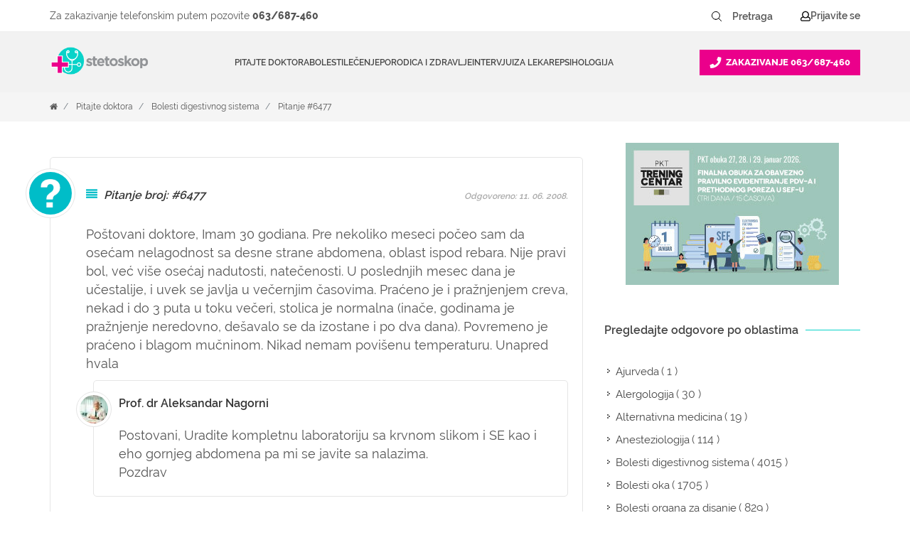

--- FILE ---
content_type: text/html; charset=UTF-8
request_url: https://www.stetoskop.info/pitanja/bolesti-digestivnog-sistema/prof-dr-aleksandar-nagorni/6477
body_size: 22163
content:
<!DOCTYPE html>
<html lang="sr-RS" xmlns="http://www.w3.org/1999/xhtml">
<head>
    
	
<meta http-equiv="content-type" content="text/html; charset=utf-8" />
<meta charset="utf-8">

<title>Stranica pitanja</title>
<meta name="title" content="Stranica pitanja">
<meta name="description" content="Stranica pitanja">
<meta name="keywords" content="">
<link rel="canonical" href="https://www.stetoskop.info/pitanja/bolesti-digestivnog-sistema/prof-dr-aleksandar-nagorni/6477">
<meta name="robots" content="index, follow">

<meta property="og:title" content="Stranica pitanja">
<meta property="og:description" content="Stranica pitanja">
<meta property="og:site_name" content="Stetoskop.info">
<meta property="og:url" content="https://www.stetoskop.info/pitanja/bolesti-digestivnog-sistema/prof-dr-aleksandar-nagorni/6477">
<meta property="og:type" content="Article">
<meta property="og:image" content="https://www.stetoskop.info/storage/app/media/-1">
<meta property="og:image:width" content="1200">
<meta property="og:image:height" content="628">
<meta name="twitter:card" content="summary_large_image">
<meta name="twitter:site" content="@stetoskopinfo">
<meta name="twitter:creator" content="@stetoskopinfo">
<meta name="twitter:description" content="Stranica pitanja">
<meta name="twitter:title" content="Stranica pitanja">
<meta name="twitter:image" content="https://www.stetoskop.info/storage/app/media/-1">
<!--<meta name="author" content="Stetoskop">-->
<meta name="viewport" content="width=device-width, initial-scale=1.0">
<meta name="generator" content="">
<meta name="google-site-verification" content="M0GAl0Blv9vA-_NyV-PnQibB0_7FeqWZWcbphNLIfVU" />
<link rel="icon" type="image/png" href="https://www.stetoskop.info/themes/stetoskop/assets/images/favicon/favicon.png" />
<!-- Stylesheets
============================================= -->
<style type="text/css">

@font-face {
font-family: 'Raleway';
font-style: normal;
font-display: swap;
font-weight: 600;
src: local('Raleway'), local('Raleway'), url('https://www.stetoskop.info/themes/stetoskop/assets/css/fonts/Raleway-SemiBold.ttf') format('truetype');
}
@font-face {
font-family: 'Raleway';
font-style: normal;
font-display: swap;
font-weight: 400;
src: local('Ralewaylight'), local('Ralewaylight'), url('https://www.stetoskop.info/themes/stetoskop/assets/css/fonts/Raleway-Regular.ttf') format('truetype');
}
@font-face {
font-family: 'Raleway';
font-style: normal;
font-display: swap;
font-weight: 800;
src: local('Ralewaybold'), local('Ralewaybold'), url('https://www.stetoskop.info/themes/stetoskop/assets/css/fonts/Raleway-ExtraBold.ttf') format('truetype');
}
.top-advert a, .top-advert img{
    max-height: 90px;
}
#closemobAds{
    z-index: 1000;
}
</style>


<link rel="stylesheet" href="https://www.stetoskop.info/themes/stetoskop/assets/css/bootstrap.min.css" type="text/css"  media="all"/>
<link rel="stylesheet" href="https://www.stetoskop.info/themes/stetoskop/assets/css/style.css" type="text/css"  media="all"/>
<link rel="stylesheet" href="https://www.stetoskop.info/themes/stetoskop/assets/css/responsive.css" type="text/css"  media="(max-width: 991px)" />



<link rel="stylesheet" href="https://www.stetoskop.info/themes/stetoskop/assets/css/swiper.css" type="text/css" media="all">
<link rel="stylesheet" href="https://www.stetoskop.info/themes/stetoskop/assets/css/magnific-popup.css" type="text/css" media="all"/>
<link rel="stylesheet" href="https://www.stetoskop.info/themes/stetoskop/assets/css/components/bs-filestyle.css" type="text/css" media="all">
<link rel="stylesheet" href="https://www.stetoskop.info/themes/stetoskop/assets/css/components/radio-checkbox.css" type="text/css" media="all">
<link rel="stylesheet" href="https://www.stetoskop.info/themes/stetoskop/assets/css/components/bs-switches.css" type="text/css" media="all">
<link rel="stylesheet" href="https://www.stetoskop.info/themes/stetoskop/assets/css/components/bs-select.css" type="text/css" media="all">

<link rel="stylesheet" href="https://www.stetoskop.info/themes/stetoskop/assets/css/components/select-boxes.css" type="text/css" media="all">




<!-- lavit 12.11.24 -->
 
<link rel="stylesheet" href="https://www.stetoskop.info/themes/stetoskop/assets/css/components/header-new-design-071024.css" type="text/css" media="all"/> 


<script type='application/ld+json'>
{
    "@context": "http://schema.org",
    "@type": "Organization",
    "name": "Stetoskop",
    "description": "Vesti iz oblasti zdravstva, baza bolesti i stručni saveti iz oblasti medicine. Pitajte lekare ili zatražite pomoć doktora danas!",
    "url": "https://www.stetoskop.info",
    "logo": "https://www.stetoskop.info/storage/app/media/stetoskonlogo.png",
    "image": "https://www.stetoskop.info/images/Untitled-2.jpg",
    "email": "office@stetoskop.info",
    "contactPoint": {
        "@type": "ContactPoint",
        "contactType": "Customer Service",
        "url": "https://www.stetoskop.info/kontakt",
        "email": "office@stetoskop.info"
    },
    "sameAs": [
        "https://www.facebook.com/stetoskop.info/",
        "https://www.linkedin.com/company/stetoskop-info/",
        "https://twitter.com/StetoskopInfo"
        ]
}
</script>




<!--   <script 
  src="https://code.jquery.com/jquery-3.3.1.min.js"
  integrity="sha256-FgpCb/KJQlLNfOu91ta32o/NMZxltwRo8QtmkMRdAu8="
  crossorigin="anonymous"></script> -->
  <script src="https://www.stetoskop.info/themes/stetoskop/assets/js/jquery-3.3.1.min.js"></script>
  <!-- <script src="https://ajax.googleapis.com/ajax/libs/jquery/1.11.3/jquery.min.js"></script> -->
<script src="/modules/system/assets/js/framework.combined-min.js"></script>
<link rel="stylesheet" property="stylesheet" href="/modules/system/assets/css/framework.extras-min.css">
<!-- Google Tag Manager -->
<script>(function(w,d,s,l,i){w[l]=w[l]||[];w[l].push({'gtm.start':
new Date().getTime(),event:'gtm.js'});var f=d.getElementsByTagName(s)[0],
j=d.createElement(s),dl=l!='dataLayer'?'&l='+l:'';j.async=true;j.src=
'https://www.googletagmanager.com/gtm.js?id='+i+dl;f.parentNode.insertBefore(j,f);
})(window,document,'script','dataLayer','GTM-WQDSXKT');</script>
<!-- End Google Tag Manager -->

<script type='text/javascript'>
window.__lo_site_id = 181594;

(function() {
var wa = document.createElement('script'); wa.type = 'text/javascript'; wa.async = true;
wa.src = 'https://d10lpsik1i8c69.cloudfront.net/w.js';
var s = document.getElementsByTagName('script')[0]; s.parentNode.insertBefore(wa, s);
 })();
</script>
<!-- Meta Pixel Code -->
<script>
    !function(f,b,e,v,n,t,s)
    {if(f.fbq)return;n=f.fbq=function(){n.callMethod?
    n.callMethod.apply(n,arguments):n.queue.push(arguments)};
    if(!f._fbq)f._fbq=n;n.push=n;n.loaded=!0;n.version='2.0';
    n.queue=[];t=b.createElement(e);t.async=!0;
    t.src=v;s=b.getElementsByTagName(e)[0];
    s.parentNode.insertBefore(t,s)}(window, document,'script',
    'https://connect.facebook.net/en_US/fbevents.js');
    fbq('init', '1012543603211855');
    fbq('track', 'PageView');
    </script>
    <noscript><img height="1" width="1" style="display:none"
    src="https://www.facebook.com/tr?id=1012543603211855&ev=PageView&noscript=1"/>
</noscript>
<!-- End Meta Pixel Code -->
 
<!--
<script>UST_CT = [];UST = { s: Date.now(), addTag: function(tag) { UST_CT.push(tag) } };UST.addEvent = UST.addTag;
    (function() {var ust_s = document.createElement('STYLE');ust_s.id = 'ust_body_style';
    ust_s.appendChild(document.createTextNode('body {opacity: 0}'));document.head.appendChild(ust_s);})();
    setTimeout(function(){ var el = document.getElementById('ust_body_style'); el && el.remove()}, 800);</script>
    <script src="https://uxwizz.lavitsolutions.com/server/ab/stetoskop.info.ab.js?v=7.1.0" defer></script>
    <script src="https://uxwizz.lavitsolutions.com/server/ust-rr.min.js?v=7.1.0" async></script>
-->



</head><body class="stretched no-transition">
<!-- Google Tag Manager (noscript) -->
<noscript><iframe src="https://www.googletagmanager.com/ns.html?id=GTM-WQDSXKT" height="0" width="0" style="display:none;visibility:hidden"></iframe></noscript>
<!-- End Google Tag Manager (noscript) -->
    
    <!--  <div class="clearfix"> -->
    <div id="wrapper" class="clearfix">
        <div id="top-bar">
            <div class="container clearfix">
                <div class="col_half nobottommargin">

					<!-- Top Links
					============================================= -->
					<div class="top-links">
						<ul class="sf-js-enabled clearfix  no-mobile" style="touch-action: pan-y;">
							
                            <!--<li><a href="/zakazite-pregled">Zakažite pregled</a></li>-->
							
						</ul>
					</div><!-- .top-links end -->

				</div>                <!-- aca top header search login -->
<div class="col_one_half fright col_last nobottommargin no-mobile stetiskop-top-header">
    <div class="contact">
        <span class="desktop">Za zakazivanje telefonskim putem pozovite <a href="tel:+38163687460">063/687-460</a></span>
        <span class="mobile">Za zakazivanje telefonskim putem 
            <a href="tel:+38163687460"> 
                <svg width="14" height="14" viewBox="0 0 14 14" fill="none" xmlns="http://www.w3.org/2000/svg">
                    <path d="M13.0176 1.25977C13.1699 1.28516 13.2715 1.36133 13.373 1.46289C13.4492 1.58984 13.5 1.7168 13.5 1.84375C13.5 3.97656 12.9668 5.95703 11.9004 7.78516C10.834 9.5625 9.4375 10.9844 7.66016 12.0254C5.83203 13.0918 3.85156 13.625 1.71875 13.625C1.56641 13.625 1.43945 13.5996 1.33789 13.498C1.21094 13.4219 1.13477 13.2949 1.13477 13.1426L0.525391 10.502C0.474609 10.375 0.5 10.248 0.576172 10.0957C0.626953 9.96875 0.728516 9.86719 0.880859 9.81641L3.72461 8.59766C3.82617 8.54688 3.95312 8.54688 4.08008 8.57227C4.20703 8.62305 4.33398 8.67383 4.43555 8.77539L5.67969 10.2988C6.66992 9.8418 7.55859 9.23242 8.32031 8.44531C9.08203 7.68359 9.7168 6.79492 10.1738 5.80469L8.65039 4.56055C8.54883 4.45898 8.47266 4.35742 8.44727 4.23047C8.39648 4.10352 8.42188 3.97656 8.47266 3.84961L9.69141 1.00586C9.74219 0.878906 9.81836 0.777344 9.9707 0.701172C10.0977 0.650391 10.2246 0.625 10.377 0.650391L13.0176 1.25977Z" fill="white"/>
                </svg>
            <span>063/687-460</span>
        </a></span>
    </div>
    
    <div class="search-top-links-wrapper">
    
        
<style>
.stetiskop-search-form {
	margin: 0 !important;
}
.stetiskop-search-form button {
	height: 32px;
	padding: 0;
  display: flex;
  align-items: center;
  justify-content: center;
	border-radius: 0 !important;
	border: none !important;
	margin-right: 3px !important;
}
.stetiskop-search-form button:hover {
	background: white;
}
.stetiskop-search-form button:hover svg path{
	stroke: #09d3c9 !important;
}
.stetiskop-search-form button span {
	font-size: 14px;
	font-weight: 600;
	line-height: 25px;
	text-align: left;
	color: #555555 !important;
}
.stetiskop-search-form input {
	height: 36px;
	border-radius: 0 !important;
	font-size: 14px;
	font-weight: 600;
	line-height: 25px;
	text-align: left;
	color: #555555 !important;
	margin: 0 4px 0 0 !important;
	max-width: 100px;
	border: none;
}
.stetiskop-search-form input:focus,
.stetiskop-search-form input:hover { 
	border: 1px dashed #c9c9c9;
}

.stetiskop-search-form input::placeholder {
	color: #555555 !important;
}
</style>

<form action="https://www.stetoskop.info/rezulati-pretrage?q=" method="get"
  class="form-inline my-2 my-lg-1 fleft stetiskop-search-form" style="margin-right: 25px;">

	<button class="btn btn-pretraga btn-sm" title="Pretraži" aria-label="Pretraži dugme" type="submit" style="margin: 10px;">
		<span>Pretraži</span>
		<!-- <i class="icon-search3"></i> -->
		<svg width="22" height="22" viewBox="0 0 22 22" fill="none" xmlns="http://www.w3.org/2000/svg">
			<path d="M9.90011 15.4002C12.9377 15.4002 15.4002 12.9377 15.4002 9.90011C15.4002 6.8625 12.9377 4.40002 9.90011 4.40002C6.8625 4.40002 4.40002 6.8625 4.40002 9.90011C4.40002 12.9377 6.8625 15.4002 9.90011 15.4002Z" stroke="black" stroke-linecap="round" stroke-linejoin="round"/>
			<path d="M17.6003 17.6003L13.7943 13.7943" stroke="black" stroke-linecap="round" stroke-linejoin="round"/>
		</svg>
	</button>

    <input 
	name="q" type="text" aria-label="Pretraga" placeholder="Pretraga" autocomplete="off" class="form-control mr-sm-2 btn-sm"
	autocomplete="off"  
	/>
</form>
        <div class="top-links">
            <ul class="sf-js-enabled clearfix" style="touch-action: pan-y;">
                <li>
                                            <script>window.userIsLoggedIn = false;</script>
                        <a id="show" href="#" class="stetoskop-sing-in" onclick="showLoginForm()">
                        <svg width="14" height="15" viewBox="0 0 14 15" fill="none" xmlns="http://www.w3.org/2000/svg">
                            <path d="M11.5664 8.70703C12.3867 8.95312 13.043 9.44531 13.4805 10.1562C13.8086 10.7031 14 11.3047 14 11.9336V12.6172C14 13.2188 13.7812 13.7109 13.3711 14.1211C12.9336 14.5586 12.4414 14.75 11.8672 14.75H2.13281C1.53125 14.75 1.03906 14.5586 0.628906 14.1211C0.191406 13.7109 0 13.2188 0 12.6172V11.9336C0 11.3047 0.164062 10.7031 0.519531 10.1289C0.957031 9.41797 1.58594 8.95312 2.43359 8.70703L3.00781 8.54297C2.37891 7.69531 2.07812 6.73828 2.07812 5.67188C2.07812 4.79688 2.29688 3.97656 2.73438 3.21094C3.17188 2.44531 3.74609 1.84375 4.51172 1.40625C5.27734 0.96875 6.09766 0.75 7 0.75C7.875 0.75 8.69531 0.96875 9.46094 1.40625C10.2266 1.84375 10.8281 2.44531 11.2656 3.21094C11.7031 3.97656 11.9219 4.79688 11.9219 5.67188C11.9219 6.73828 11.5938 7.69531 10.9922 8.54297L11.5664 8.70703ZM7 2.0625C6.34375 2.0625 5.74219 2.22656 5.19531 2.55469C4.64844 2.88281 4.21094 3.32031 3.88281 3.86719C3.55469 4.41406 3.39062 5.01562 3.39062 5.67188C3.39062 6.32812 3.55469 6.92969 3.88281 7.47656C4.21094 8.02344 4.64844 8.46094 5.19531 8.78906C5.74219 9.11719 6.34375 9.28125 7 9.28125C7.65625 9.28125 8.25781 9.11719 8.80469 8.78906C9.35156 8.46094 9.78906 8.02344 10.1172 7.47656C10.4453 6.92969 10.6094 6.32812 10.6094 5.67188C10.6094 5.01562 10.4453 4.41406 10.1172 3.86719C9.78906 3.32031 9.35156 2.88281 8.80469 2.55469C8.25781 2.22656 7.65625 2.0625 7 2.0625ZM12.6875 12.6172V11.9336C12.6875 11.4961 12.5508 11.0859 12.2773 10.7031C12.0039 10.3477 11.6484 10.1016 11.2109 9.96484L9.95312 9.60938C9.07812 10.2656 8.09375 10.5938 7 10.5938C5.90625 10.5938 4.92188 10.2656 4.04688 9.60938L2.78906 9.96484C2.35156 10.1016 1.99609 10.3477 1.72266 10.7031C1.44922 11.0859 1.3125 11.4961 1.3125 11.9336V12.6172C1.3125 12.8633 1.36719 13.0547 1.53125 13.2188C1.69531 13.3828 1.88672 13.4375 2.13281 13.4375H11.8672C12.0859 13.4375 12.2773 13.3828 12.4414 13.2188C12.6055 13.0547 12.6875 12.8633 12.6875 12.6172Z" fill="black"></path>
                        </svg>
                        <span>Prijavite se</span>
                        </a>
                                        </li>
            </ul>
        </div>
    </div>
</div>            </div>
        </div>
        <!-- aca - other pages header -->
        <header id="header" class="sticky-style-2 stetiskop-header">
            <div class="container clearfix  stetiskop-inner-container">
                <div id="logo">
                    <a href="https://www.stetoskop.info" class="standard-logo" data-dark-logo="https://www.stetoskop.info/storage/app/media/stetoskonlogo.png">
                        <img src="https://www.stetoskop.info/storage/app/media/stetoskonlogo.png" alt="Stetoskop Logo">
                    </a>
                </div>
                <div id="header-wrap">
    <!-- Primary Navigation ============================================= -->
    <nav id="primary-menu" class="style-2">
        <div class="container clearfix">
            <div id="primary-menu-trigger">
                <svg id="burger-icon"  width="16" height="14" viewBox="0 0 16 14" fill="none" xmlns="http://www.w3.org/2000/svg">
                    <path d="M15.4531 2.60938H0.546875C0.300781 2.60938 0.125 2.43359 0.125 2.1875V1.0625C0.125 0.851562 0.300781 0.640625 0.546875 0.640625H15.4531C15.6641 0.640625 15.875 0.851562 15.875 1.0625V2.1875C15.875 2.43359 15.6641 2.60938 15.4531 2.60938ZM15.4531 8.23438H0.546875C0.300781 8.23438 0.125 8.05859 0.125 7.8125V6.6875C0.125 6.47656 0.300781 6.26562 0.546875 6.26562H15.4531C15.6641 6.26562 15.875 6.47656 15.875 6.6875V7.8125C15.875 8.05859 15.6641 8.23438 15.4531 8.23438ZM15.4531 13.8594H0.546875C0.300781 13.8594 0.125 13.6836 0.125 13.4375V12.3125C0.125 12.1016 0.300781 11.8906 0.546875 11.8906H15.4531C15.6641 11.8906 15.875 12.1016 15.875 12.3125V13.4375C15.875 13.6836 15.6641 13.8594 15.4531 13.8594Z" fill="#555555"/>
                </svg>
                <svg id="close-icon" style="display:none; width:14px; height:14px;" width="11" height="11" viewBox="0 0 11 11" fill="none" xmlns="http://www.w3.org/2000/svg">
                    <path d="M7.06055 5.625L10.6465 9.21094C10.8457 9.41016 10.8457 9.77539 10.6465 9.97461L9.81641 10.8047C9.61719 11.0039 9.25195 11.0039 9.05273 10.8047L5.5 7.21875L1.91406 10.8047C1.71484 11.0039 1.34961 11.0039 1.15039 10.8047L0.320312 9.97461C0.121094 9.77539 0.121094 9.41016 0.320312 9.21094L3.90625 5.625L0.320312 2.07227C0.121094 1.87305 0.121094 1.50781 0.320312 1.30859L1.15039 0.478516C1.34961 0.279297 1.71484 0.279297 1.91406 0.478516L5.5 4.06445L9.05273 0.478516C9.25195 0.279297 9.61719 0.279297 9.81641 0.478516L10.6465 1.30859C10.8457 1.50781 10.8457 1.87305 10.6465 2.07227L7.06055 5.625Z" fill="#555555"/>
                </svg>
                    
            </div>
            <ul class="sf-js-enabled" style="touch-action: pan-y;">
                <li class="mobile-logo">
                    <div id="logo">
                        <a href="/" class="standard-logo" data-dark-logo="/storage/app/media/stetoskonlogo.png">
                            <img src="/storage/app/media/stetoskonlogo.png" alt="Stetoskop Logo"/>
                        </a>
                    </div>
                </li>
                <li><a href="/pitanja/">Pitajte doktora</a></li>
                                <li class="mega-menu sub-menu">
                  
                    <a href="/bolesti"><div>Bolesti</div></a>
                    <div class="mega-menu-content style-2 clearfix" style="display: none;">
                        <ul>
                                                        <li>
                                <ul class="mega-menu-column col-lg-4">
                                                                        <li><a href="/alergijski-metabolicki-i-imunoloski-poremecaji">Alergijski, metabolički i imunološki poremećaji</a></li>
                                                                        <li><a href="/bolesti-bubrega-i-mokracnog-sistema-nefrologija">Bolesti bubrega i mokraćnog sistema (Nefrologija)</a></li>
                                                                        <li><a href="/bolesti-pluca-i-organa-za-disanje-pulmologija">Bolesti pluća i organa za disanje (Pulmologija)</a></li>
                                                                        <li><a href="/bolesti-i-stanja-kod-muskaraca">Bolesti i stanja kod muškaraca</a></li>
                                                                        <li><a href="/bolesti-i-stanja-kod-zena">Bolesti i stanja kod žena</a></li>
                                                                        <li><a href="/bolesti-krvi-hematologija">Bolesti krvi (Hematologija)</a></li>
                                                                        <li><a href="/bolesti-misicno-kostanog-i-vezivnog-tkiva-reumatol">Bolesti mišićno koštanog i vezivnog tkiva (Reumatologija)</a></li>
                                                                        <li><a href="/bolesti-sistema-za-varenje-gastroenterologija">Bolesti sistema za varenje (Gastroenterologija)</a></li>
                                                                    </ul>
                            </li>
                                                        <li>
                                <ul class="mega-menu-column col-lg-4">
                                                                        <li><a href="/bolesti-srca-i-krvnih-sudova-kardiologija">Bolesti srca i krvnih sudova (Kardiologija)</a></li>
                                                                        <li><a href="/bolesti-uha-grla-i-nosa-otorinolaringologija">Bolesti uha, grla i nosa (Otorinolaringologija)</a></li>
                                                                        <li><a href="/bolesti-nervnog-sistema-neurologija">Bolesti nervnog sistema (Neurologija)</a></li>
                                                                        <li><a href="/decje-bolesti-pedijatrija">Dečje bolesti (Pedijatrija)</a></li>
                                                                        <li><a href="/dusevne-bolesti-i-stanja-bolesti-zavisnosti-psihij">Duševne bolesti i stanja, bolesti zavisnosti (Psihijatrija)</a></li>
                                                                        <li><a href="/hormonski-poremecaji-i-poremecaji-metabolizma">Hormonski poremećaji i poremećaji metabolizma (Endokrinologija)</a></li>
                                                                        <li><a href="/kozne-i-polne-bolesti-dermatovenerologija">Kožne i polne bolesti (Dermatovenerologija)</a></li>
                                                                        <li><a href="/zarazne-bolesti-infektologija">Zarazne bolesti (Infektologija)</a></li>
                                                                    </ul>
                            </li>
                                                        <li>
                                <ul class="mega-menu-column col-lg-4">
                                                                        <li><a href="/maligne-bolesti-i-tumori">Maligne bolesti i tumori</a></li>
                                                                        <li><a href="/bolesti-oka-oftalmologija">Bolesti oka (Oftalmologija)</a></li>
                                                                        <li><a href="/hirurska-stanja-sa-ortopedijom">Hirurška stanja sa ortopedijom</a></li>
                                                                        <li><a href="/bakterije">Bakterije</a></li>
                                                                        <li><a href="/virusi">Virusi</a></li>
                                                                        <li><a href="/paraziti">Paraziti</a></li>
                                                                        <li><a href="/gljivice">Gljivice</a></li>
                                                                    </ul>
                            </li>
                                                    </ul>
                    </div>
                </li>
                                <li class="mega-menu sub-menu">
                  
                    <a href="/lecenje"><div>Lečenje</div></a>
                    <div class="mega-menu-content style-2 clearfix" style="display: none;">
                        <ul>
                                                        <li>
                                <ul class="mega-menu-column col-lg-4">
                                                                        <li><a href="/hitna-stanja">Hitna stanja</a></li>
                                                                        <li><a href="/upotreba-lekova">Upotreba lekova</a></li>
                                                                        <li><a href="/metode-u-medicini">Metode u medicini</a></li>
                                                                        <li><a href="/narkotici-droge">Narkotici (Droge)</a></li>
                                                                        <li><a href="/plasticna-hirurgija">Plastična hirurgija</a></li>
                                                                        <li><a href="/homeopatija">Sve u vezi sa Homeopatijom</a></li>
                                                                        <li><a href="/kineska-tradicionalna-medicina">Kineska tradicionalna medicina</a></li>
                                                                        <li><a href="/akupunktura">Akupunktura</a></li>
                                                                    </ul>
                            </li>
                                                        <li>
                                <ul class="mega-menu-column col-lg-4">
                                                                        <li><a href="/ajurveda">Ajurveda</a></li>
                                                                        <li><a href="/lekovito-bilje">Lekovito bilje</a></li>
                                                                        <li><a href="/pregledi">Pregledi</a></li>
                                                                        <li><a href="/radiologija">Radiologija</a></li>
                                                                    </ul>
                            </li>
                                                    </ul>
                    </div>
                </li>
                                <li class="mega-menu sub-menu">
                  
                    <a href="/porodica-i-zdravlje"><div>Porodica i zdravlje</div></a>
                    <div class="mega-menu-content style-2 clearfix" style="display: none;">
                        <ul>
                                                        <li>
                                <ul class="mega-menu-column col-lg-4">
                                                                        <li><a href="/zdravlje-muskarca">Zdravlje muškarca</a></li>
                                                                        <li><a href="/zdravlje-zena">Zdravlje žena</a></li>
                                                                        <li><a href="/zdravlje-mladih">Zdravlje mladih</a></li>
                                                                        <li><a href="/zdravlje-dece">Zdravlje dece</a></li>
                                                                        <li><a href="/trudnoca">Trudnoća</a></li>
                                                                        <li><a href="/nega-zuba">Nega zuba</a></li>
                                                                        <li><a href="/savremena-medicina">Savremena medicina</a></li>
                                                                        <li><a href="/dijete">Dijete</a></li>
                                                                    </ul>
                            </li>
                                                        <li>
                                <ul class="mega-menu-column col-lg-4">
                                                                        <li><a href="/kutak-za-bebe">Kutak za bebe</a></li>
                                                                        <li><a href="/vantelesna-oplodnja">Vantelesna oplodnja</a></li>
                                                                        <li><a href="/kalendar-trudnoce">Kalendar trudnoće</a></li>
                                                                        <li><a href="/recnik-trudnoce">Rečnik trudnoće</a></li>
                                                                        <li><a href="/zdravlje-starih">Zdravlje starih</a></li>
                                                                        <li><a href="/zdravstveno-osiguranje-i-medicina-rada">Zdravstveno osiguranje i medicina rada</a></li>
                                                                        <li><a href="/logopedija">Logopedija</a></li>
                                                                        <li><a href="/kolumne">Stetoskop.info kolumna</a></li>
                                                                    </ul>
                            </li>
                                                        <li>
                                <ul class="mega-menu-column col-lg-4">
                                                                        <li><a href="/ibd-centri-srbija">IBD centri Srbija</a></li>
                                                                    </ul>
                            </li>
                                                    </ul>
                    </div>
                </li>
                                <li class="mega-menu sub-menu">
                  
                    <a href="/intervijui"><div>Intervjui</div></a>
                    <div class="mega-menu-content style-2 clearfix" style="display: none;">
                        <ul>
                                                        <li>
                                <ul class="mega-menu-column col-lg-4">
                                                                        <li><a href="/intervju">Intervju</a></li>
                                                                        <li><a href="/pitali-ste-google">Pitali ste Google</a></li>
                                                                        <li><a href="/tv-stetoskop">TV Stetoskop</a></li>
                                                                        <li><a href="/ibd-podcast">IBD podcast</a></li>
                                                                        <li><a href="/price-ibd-pacijenata">Priče IBD pacijenata</a></li>
                                                                        <li><a href="/iz-ugla-strucnjaka-serijal-o-raku-dojke">Iz ugla stručnjaka: serijal o raku dojke</a></li>
                                                                        <li><a href="/pod-kontrolom">Pod kontrolom</a></li>
                                                                        <li><a href="/razgovori-u-belom-mantilu">Razgovori u belom mantilu</a></li>
                                                                    </ul>
                            </li>
                                                        <li>
                                <ul class="mega-menu-column col-lg-4">
                                                                        <li><a href="/mentalno-zdravlje-bez-tabua">Mentalno zdravlje bez tabua teme</a></li>
                                                                        <li><a href="/hemofilija-licna-iskustva">Hemofilija: Lična iskustva</a></li>
                                                                        <li><a href="/zenske-price-bez-tabua">Ženske priče bez tabua</a></li>
                                                                        <li><a href="/otvori-plavi-krug">Otvori plavi krug</a></li>
                                                                    </ul>
                            </li>
                                                    </ul>
                    </div>
                </li>
                                <li class="mega-menu sub-menu">
                  
                    <a href="/za-doktore"><div>Za lekare</div></a>
                    <div class="mega-menu-content style-2 clearfix" style="display: none;">
                        <ul>
                                                        <li>
                                <ul class="mega-menu-column col-lg-4">
                                                                        <li><a href="/strucni-skupovi-i-edukacija">Stručni skupovi i edukacija</a></li>
                                                                        <li><a href="/edukacija-lekara">Edukacija lekara</a></li>
                                                                        <li><a href="/edukacija-farmaceuta">Edukacija farmaceuta</a></li>
                                                                        <li><a href="/edukacija-stomatologa">Edukacija stomatologa</a></li>
                                                                        <li><a href="/edukacija-tehnicara">Edukacija tehničara</a></li>
                                                                        <li><a href="/vesti-za-lekare">Vesti za lekare</a></li>
                                                                        <li><a href="/edukacija-lekara-inostrani-kongresi">Edukacija lekara - inostrani kongresi</a></li>
                                                                        <li><a href="/moderna-medicina">Moderna medicina</a></li>
                                                                    </ul>
                            </li>
                                                        <li>
                                <ul class="mega-menu-column col-lg-4">
                                                                        <li><a href="/svetski-dani-u-medicini">Svetski dani</a></li>
                                                                    </ul>
                            </li>
                                                    </ul>
                    </div>
                </li>
                                <li class="mega-menu sub-menu">
                  
                    <a href="/psihologija"><div>Psihologija</div></a>
                    <div class="mega-menu-content style-2 clearfix" style="display: none;">
                        <ul>
                                                        <li>
                                <ul class="mega-menu-column col-lg-4">
                                                                        <li><a href="/psihologija-danas">Psihologija danas</a></li>
                                                                        <li><a href="/kutak-za-dusu">Kutak za dušu</a></li>
                                                                        <li><a href="/psiholoska-pomoc-covid-19">Psihološka pomoć COVID-19</a></li>
                                                                    </ul>
                            </li>
                                                    </ul>
                    </div>
                </li>
                
                <div class="mobile-menu-bottom-links-wrapper">
                                        <div id="mobileLoginLinks" class="mobile-login-links">
                        <span>
                            <a id="show" href="#" class="stetoskop-sing-in" onclick="showLoginForm()">
                                <svg width="14" height="15" viewBox="0 0 14 15" fill="none" xmlns="http://www.w3.org/2000/svg">
                                    <path d="M11.5664 8.70703C12.3867 8.95312 13.043 9.44531 13.4805 10.1562C13.8086 10.7031 14 11.3047 14 11.9336V12.6172C14 13.2188 13.7812 13.7109 13.3711 14.1211C12.9336 14.5586 12.4414 14.75 11.8672 14.75H2.13281C1.53125 14.75 1.03906 14.5586 0.628906 14.1211C0.191406 13.7109 0 13.2188 0 12.6172V11.9336C0 11.3047 0.164062 10.7031 0.519531 10.1289C0.957031 9.41797 1.58594 8.95312 2.43359 8.70703L3.00781 8.54297C2.37891 7.69531 2.07812 6.73828 2.07812 5.67188C2.07812 4.79688 2.29688 3.97656 2.73438 3.21094C3.17188 2.44531 3.74609 1.84375 4.51172 1.40625C5.27734 0.96875 6.09766 0.75 7 0.75C7.875 0.75 8.69531 0.96875 9.46094 1.40625C10.2266 1.84375 10.8281 2.44531 11.2656 3.21094C11.7031 3.97656 11.9219 4.79688 11.9219 5.67188C11.9219 6.73828 11.5938 7.69531 10.9922 8.54297L11.5664 8.70703ZM7 2.0625C6.34375 2.0625 5.74219 2.22656 5.19531 2.55469C4.64844 2.88281 4.21094 3.32031 3.88281 3.86719C3.55469 4.41406 3.39062 5.01562 3.39062 5.67188C3.39062 6.32812 3.55469 6.92969 3.88281 7.47656C4.21094 8.02344 4.64844 8.46094 5.19531 8.78906C5.74219 9.11719 6.34375 9.28125 7 9.28125C7.65625 9.28125 8.25781 9.11719 8.80469 8.78906C9.35156 8.46094 9.78906 8.02344 10.1172 7.47656C10.4453 6.92969 10.6094 6.32812 10.6094 5.67188C10.6094 5.01562 10.4453 4.41406 10.1172 3.86719C9.78906 3.32031 9.35156 2.88281 8.80469 2.55469C8.25781 2.22656 7.65625 2.0625 7 2.0625ZM12.6875 12.6172V11.9336C12.6875 11.4961 12.5508 11.0859 12.2773 10.7031C12.0039 10.3477 11.6484 10.1016 11.2109 9.96484L9.95312 9.60938C9.07812 10.2656 8.09375 10.5938 7 10.5938C5.90625 10.5938 4.92188 10.2656 4.04688 9.60938L2.78906 9.96484C2.35156 10.1016 1.99609 10.3477 1.72266 10.7031C1.44922 11.0859 1.3125 11.4961 1.3125 11.9336V12.6172C1.3125 12.8633 1.36719 13.0547 1.53125 13.2188C1.69531 13.3828 1.88672 13.4375 2.13281 13.4375H11.8672C12.0859 13.4375 12.2773 13.3828 12.4414 13.2188C12.6055 13.0547 12.6875 12.8633 12.6875 12.6172Z" fill="black"></path>
                                </svg>
                                <span>Prijavite se</span>
                            </a>
                        </span>
                        <span class="devider">/</span>
                        <span>
                            <a id="show" href="/login" class="stetoskop-sing-in">Registrujte se</a>
                        </span>
                    </div>
                                        <div class="searcu search-mobile">
                        <form action="/rezulati-pretrage?q=" method="get" class="">
                            <div class="search-wrap">
                                <button class="btn btn-pretraga btn-sm" type="submit">
                                    <span>Pretraži</span>
                                    <svg width="22" height="22" viewBox="0 0 22 22" fill="none" xmlns="http://www.w3.org/2000/svg">
                                        <path d="M9.90011 15.4002C12.9377 15.4002 15.4002 12.9377 15.4002 9.90011C15.4002 6.8625 12.9377 4.40002 9.90011 4.40002C6.8625 4.40002 4.40002 6.8625 4.40002 9.90011C4.40002 12.9377 6.8625 15.4002 9.90011 15.4002Z" stroke="black" stroke-linecap="round" stroke-linejoin="round"></path>
                                        <path d="M17.6003 17.6003L13.7943 13.7943" stroke="black" stroke-linecap="round" stroke-linejoin="round"></path>
                                    </svg>
                                </button>
                                <input name="q" type="text" class="mobile-search-input" placeholder="Pretraga" maxlength="200" aria-label="Pretraga" autocomplete="off"/>
                            </div>
                        </form>
                    </div>
                    <div class="booking-mobile">
                        <a href="tel:+38163687460">
                            <svg width="17" height="17" viewBox="0 0 17 17" fill="none" xmlns="http://www.w3.org/2000/svg">
                            <path d="M15.9062 1.78125C16.25 1.875 16.5 2.15625 16.5 2.5C16.5 10.5312 10 17 2 17C1.625 17 1.34375 16.7812 1.25 16.4375L0.5 13.1875C0.4375 12.8438 0.59375 12.4688 0.9375 12.3125L4.4375 10.8125C4.75 10.6875 5.09375 10.7812 5.3125 11.0312L6.875 12.9375C9.3125 11.7812 11.2812 9.78125 12.4062 7.40625L10.5 5.84375C10.25 5.625 10.1562 5.28125 10.2812 4.96875L11.7812 1.46875C11.9375 1.125 12.3125 0.9375 12.6562 1.03125L15.9062 1.78125Z" fill="white"/>
                            </svg>
                            <span>ZAKAZIVANJE 063/687-460</span>
                        </a>
                    </div>
                </div>
            </ul>

            <div class="booking">
                <a href="tel:+38163687460">
                    <svg width="17" height="17" viewBox="0 0 17 17" fill="none" xmlns="http://www.w3.org/2000/svg">
                    <path d="M15.9062 1.78125C16.25 1.875 16.5 2.15625 16.5 2.5C16.5 10.5312 10 17 2 17C1.625 17 1.34375 16.7812 1.25 16.4375L0.5 13.1875C0.4375 12.8438 0.59375 12.4688 0.9375 12.3125L4.4375 10.8125C4.75 10.6875 5.09375 10.7812 5.3125 11.0312L6.875 12.9375C9.3125 11.7812 11.2812 9.78125 12.4062 7.40625L10.5 5.84375C10.25 5.625 10.1562 5.28125 10.2812 4.96875L11.7812 1.46875C11.9375 1.125 12.3125 0.9375 12.6562 1.03125L15.9062 1.78125Z" fill="white"/>
                    </svg>
                    <span>ZAKAZIVANJE<br> 063/687-460</span>
                </a>
            </div>
  
            <div class="no-desktop">
              <div id="top-search">
              <a href="#" id="top-search-trigger-2">
                <i class="icon-search3">
                    <svg width="32" height="32" viewBox="0 0 32 32" fill="none" xmlns="http://www.w3.org/2000/svg">
                        <path d="M16 27.0001C22.0753 27.0001 27.0001 22.0753 27.0001 16C27.0001 9.92488 22.0753 5 16 5C9.92488 5 5 9.92488 5 16C5 22.0753 9.92488 27.0001 16 27.0001Z" stroke="#555555" stroke-linecap="round" stroke-linejoin="round"/>
                        <path d="M15.1536 19.3847C17.4902 19.3847 19.3844 17.4905 19.3844 15.1539C19.3844 12.8173 17.4902 10.9231 15.1536 10.9231C12.817 10.9231 10.9229 12.8173 10.9229 15.1539C10.9229 17.4905 12.817 19.3847 15.1536 19.3847Z" stroke="#555555" stroke-linecap="round" stroke-linejoin="round"/>
                        <path d="M21.0771 21.077L18.1494 18.1493" stroke="#555555" stroke-linecap="round" stroke-linejoin="round"/>
                    </svg>
                </i>
                <i class="icon-line-cross"></i>
            </a>
              <form action="https://www.stetoskop.info/rezulati-pretrage?q=" method="get">
                <input name="q" type="text" placeholder="Pretraga" aria-label="Pretraga" autocomplete="off" class="form-control mr-sm-2 btn-sm" placeholder="What are you looking for?" autocomplete="off"
                                >
              </form>
              </div>
              <div id="top-account">
                <a id="showmob" href="#">
                    <i class="icon-user">
                        <svg width="24" height="24" viewBox="0 0 24 24" fill="none" xmlns="http://www.w3.org/2000/svg">
                            <path d="M12 23.0001C18.0753 23.0001 23.0001 18.0753 23.0001 12C23.0001 5.92488 18.0753 1 12 1C5.92488 1 1 5.92488 1 12C1 18.0753 5.92488 23.0001 12 23.0001Z" stroke="#555555" stroke-linecap="round" stroke-linejoin="round"/>
                            <path d="M14.5586 12.625C16.582 12.625 18.25 14.293 18.25 16.3164V17.4375C18.25 18.1758 17.6484 18.75 16.9375 18.75H7.3125C6.57422 18.75 6 18.1758 6 17.4375V16.3164C6 14.293 7.64062 12.625 9.66406 12.625C10.457 12.625 10.8125 13.0625 12.125 13.0625C13.4102 13.0625 13.7656 12.625 14.5586 12.625ZM17.375 17.4375V16.3164C17.375 14.7578 16.1172 13.5 14.5586 13.5C14.0391 13.5 13.4922 13.9375 12.125 13.9375C10.7305 13.9375 10.2109 13.5 9.66406 13.5C8.10547 13.5 6.875 14.7578 6.875 16.3164V17.4375C6.875 17.6836 7.06641 17.875 7.3125 17.875H16.9375C17.1562 17.875 17.375 17.6836 17.375 17.4375ZM12.125 11.75C10.1836 11.75 8.625 10.1914 8.625 8.25C8.625 6.33594 10.1836 4.75 12.125 4.75C14.0391 4.75 15.625 6.33594 15.625 8.25C15.625 10.1914 14.0391 11.75 12.125 11.75ZM12.125 5.625C10.6758 5.625 9.5 6.82812 9.5 8.25C9.5 9.69922 10.6758 10.875 12.125 10.875C13.5469 10.875 14.75 9.69922 14.75 8.25C14.75 6.82812 13.5469 5.625 12.125 5.625Z" fill="#555555"/>
                        </svg>
                            
                    </i>
                </a>
                  
                              </div>
            </div>
        </div>
    </nav>
</div>

<script>
    ((window, document, $) => {
        // aca - handle burger menu icon on mobile

        let isMenuClosing = false; // A flag to avoid infinite loop
    
        $('#primary-menu-trigger').click(function() {
            if ($('body').hasClass('primary-menu-open')) {
                // Switch icons
                $('#burger-icon').show(); 
                $('#close-icon').hide();  
            } else {
                // Switch icons
                $('#burger-icon').hide();
                $('#close-icon').show();  
            }
        });

        $('#top-search-trigger').click(function() {
            closeBurgerMenu();
        });
    
        // Listen for the 'Esc' key to close the menu
        $(document).keydown(function(e) {
            // 27 is the key code for 'Esc'
            if (e.keyCode === 27) { 
                closeBurgerMenu(); 
            }
        });

        // Close the menu when clicking outside
        $(document).click(function(event) {
            if (!$(event.target).closest('#primary-menu-trigger, ul.sf-js-enabled.d-block').length 
            && $('body').hasClass('primary-menu-open')) {
                //console.log("CLICK outside detected!");
                closeBurgerMenu();
            }
        });
    
        function closeSearchBarOnResize() {
            if ($('body').hasClass('top-search-open')) {
                $("a#top-search-trigger i.icon-line-cross").click();
            }
        }

        // Handle window resize
        $(window).resize(function() {
            closeBurgerMenu();
            closeSearchBarOnResize();
        });
    
        function isSearchInputFocused() {
            return document.activeElement && $(document.activeElement).is('.search-mobile input');
        }
   
        function closeBurgerMenu() {
            // If the burger menu is closing unexpectedly due to strange behavior, add a line here to prevent it.
            if (isSearchInputFocused()) return;
            
            if (!isMenuClosing && $('body').hasClass('primary-menu-open')
            && $('ul.sf-js-enabled').hasClass('d-block')) {
                isMenuClosing = true; // Set flag to true to avoid re-triggering the click event
                $('#primary-menu-trigger').click(); // Close the menu
                $('#burger-icon').show();  // Show the burger icon
                $('#close-icon').hide();   // Hide the close icon
                isMenuClosing = false; // Reset the flag
            }
        }

        $('#top-search-trigger-2').click(function (e) {
            e.preventDefault(); 
            $('body').toggleClass('top-search-open');

            // Focus on the search input if the form is opened
            if ($('body').hasClass('top-search-open')) {
                $('#top-search input').focus();
            }
        });

        // Optional: Close the form if the user clicks outside it
        $(document).click(function (e) {
            if ($('body').hasClass('top-search-open') 
            && !$(e.target).closest('#top-search, #top-search-trigger-2').length) {
                $('body').removeClass('top-search-open');
            }
        });

    })(window, document, jQuery);
</script>            </div>
        </header>
        <div class="top-advert">
            
            <div class="top728">
                
            </div>
        </div>
        <div class="content-wrap">
            		

<section id="breadcrumb" style="/*height:250px;*/">
	<div class="container clearfix">
	    <ol class="breadcrumb no-mobile">
	    	<li class="breadcrumb-item"><a href="https://www.stetoskop.info"><i class="icon-home2" ></i></a></li>
	        	       
	        	       
	        <li class="breadcrumb-item"> <a href="https://www.stetoskop.info/pitanja">Pitajte doktora</a></li>
	        	        	       
	        	       
	        <li class="breadcrumb-item"> <a href="https://www.stetoskop.info/pitanja/bolesti-digestivnog-sistema">Bolesti digestivnog sistema</a></li>
	        	        	       
	        	       
	        <li class="breadcrumb-item"> <a href="https://www.stetoskop.info/pitanja/bolesti-digestivnog-sistema/prof-dr-aleksandar-nagorni/6477">Pitanje #6477</a></li>
	        	        	    </ol>
    </div>
</section>

<section id="content">
    <div class="container clearfix">
        <div class="row">
            
<div class="col-sm-8 bottommargin-lg">
<div class="line d-block d-lg-none d-xl-block"></div>
    
    
        <!-- <div class="well ticket-info"> -->


  <!--   <h4>Pitanje #6477: </h4> -->
   <!--  <p>
        Status: <strong>Odgovorena pitanja</strong>
    </p> -->
<!-- </div> -->

        <!-- Conversation -->
    <ol class="commentlist clearfix">
        <li class="comment even thread-even depth-1" id="li-comment-1">
           
                 <div id="comment-1" class="comment-wrap clearfix">
            <div class="comment-meta">
                <div class="comment-author vcard">
                    <span class="comment-avatar clearfix">
                                                  
                    <img
                    width="60"
                    height="auto"
                    src="https://www.stetoskop.info/images/user_default.png"
                    class="avatar avatar-60 photo avatar-default"
                    alt="" />
            </span>
                </div>
            </div>
            <div class="comment-content clearfix">
                <div class="comment-author">

                    <span class="type_list"><i class="icon-align-justify2"></i>
                         
                                                            <div class="questiontitle">
                                   <h1>Pitanje broj: #6477</h1>
                                </div>
                                                    
                    </span>
                </div>
                
                <p>Poštovani doktore,
Imam 30 godiana. Pre nekoliko meseci počeo sam da osećam nelagodnost sa desne strane abdomena, oblast ispod rebara. Nije pravi bol, već više osećaj nadutosti, natečenosti. U poslednjih mesec dana je učestalije, i uvek se javlja u večernjim časovima. Praćeno je i pražnjenjem creva, nekad i do 3 puta u toku večeri, stolica je normalna  (inače, godinama je pražnjenje neredovno, dešavalo se da izostane i po dva dana). Povremeno je praćeno i blagom mučninom. Nikad nemam povišenu temperaturu. 
Unapred hvala</p>
                
                                  
                                                                                    <span class="questiondate">Odgovoreno: 11. 06. 2008. </span>
                                                                    
                
            </div>
            <div class="clear"></div>
              
                  
              
  <ul class="children">
    <li class="comment byuser comment-author-_smcl_admin odd alt depth-2" id="li-comment-3">
        <div id="comment-3" class="comment-wrap clearfix">
            <div class="comment-meta">
                <div class="comment-author vcard">
                    <span class="comment-avatar clearfix">
                                                    <a href="https://www.stetoskop.info/doktor/aleksandar-nagorni">
                    <img width="40" height="40" src="https://www.stetoskop.info/storage/app/uploads/public/042/23f/dd8/thumb__40_0_0_0_auto.jpg" class="avatar avatar-60 photo avatar-default" alt="" />
                </a>
                                                                                                   </span>
                </div>
            </div>
            <div class="comment-content clearfix">

                
                <div class="comment-author"><a href="#" rel="external nofollow" class="url">
                                     
                                                    <a href="https://www.stetoskop.info/doktor/aleksandar-nagorni" rel="external nofollow" class="url">
                            Prof. dr Aleksandar Nagorni
                                                                    </a>
                    <!-- <span><a href="#" title="Permalink to this comment">11. 06. 2008.</a></span> -->
                </div>
                <p> Postovani,<br />
Uradite kompletnu laboratoriju sa krvnom slikom i SE kao i eho gornjeg abdomena pa mi se javite sa nalazima.<br />
Pozdrav
                </p>
            </div>
            <div class="clear"></div>
        </div>
    </li>
    <ul class="entry-meta clearfix">
                                            <!--<li><i class="icon-calendar3"></i> 10th Feb 2014</li>-->
                 <li><a href="https://www.stetoskop.info/pitanja/bolesti-digestivnog-sistema"><i class="icon-align-justify2"></i>Oblast Bolesti digestivnog sistema</a></li> 
                 <!-- <li><a href="https://www.stetoskop.info/pitanja/bolesti-digestivnog-sistema/prof-dr-aleksandar-nagorni/6477/6477"><i class="icon-plus-sign"></i> Pitanje broj #6477 </a></li>
                 <li><a href="https://www.stetoskop.info/pitanja/bolesti-digestivnog-sistema/prof-dr-aleksandar-nagorni/6477/6477#commentslink"><i class="icon-comments"></i>Pogledajte sve komentare</a></li>
                 <li><a href="https://www.stetoskop.info/pitanja/bolesti-digestivnog-sistema/prof-dr-aleksandar-nagorni/6477/6477#commentform"><i class="icon-reply"></i>Postavite komentar</a></li> -->
                                            
                                            
                                        
    </ul>
</ul>
           
            
        </li>
    </ol>

      <div class="tagcloud clearfix bottommargin">
</div>

        <!-- Reply form -->
        
           
       

 
       
          
                  
              
   
          
            
       

     <form method="POST" action="https://www.stetoskop.info/pitanja/bolesti-digestivnog-sistema/prof-dr-aleksandar-nagorni/6477" accept-charset="UTF-8" data-request="onSubmitMessageCom" data-request-flash="" id="question" data-request-files="1" enctype="multipart/form-data"><input name="_session_key" type="hidden" value="vp2nQdRJ438tiOPqpIYIm5TtNtL0Fz8doBOsKE0S"><input name="_token" type="hidden" value="nmtIAytQ8OnjToBuxDNpm2EEU7yReUnginIOuhLI">
                <div id="partialTicketReplyPanel">
                    <a name="commentform"></a>
<script type="text/javascript">
    $(function() {
        $('#question').on('submit', validate);
         $('#UploadError').hide();
    });
    function validate(){
        var mimeTypes=['image/bmp','image/jpeg','image/png','image/jpg','application/pdf','application/msword','application/vnd.openxmlformats-officedocument.wordprocessingml.document'];
        var u=$('#UploadFile')[0].files;
        for(var i =0; i<u.length; i++){
            var f=u[i];
            var mime=f.type;
            var lengt=f.size;
            console.log(mime);
            if(mimeTypes.indexOf(mime)<0 || lengt>2*1024*1024){
               
                $('#UploadError').show();
                // scrollTop: $("#exampleCheck003").offset().top-500}, 500);
                return false;
            }
        }
        // debugger;
        return true;
    }
</script>
<a name="commentform"></a>
<div class="form-group content-field">
    <h3>Ostavite <span>komentar</span></h3>
<form data-request="onComment" class="clearfix">

    

    <div class="col_half">
        <label for="messageContent">IME I PREZIME</label>        <input
            id="messageNickname"
            name="nickname"
                        type="text"
                        class="sm-form-control"
            value=""></input>

    </div>

    <div class="col_half col_last">
        <label for="messageContent">EMAIL ADRESA*</label>        <input
            id="messageEmail"
            name="email"
                        type="email"
                        class="sm-form-control"
            value="" required oninvalid="this.setCustomValidity('Unesite ispravnu email adresu')"
    oninput="setCustomValidity('')"></input>
    </div>

<div class="clear"></div>
    <div class="col_full">
        <label for="messageContent" class="control-label">Tekst komentara *</label>
        <textarea
            id="contentmessage"
            name="content"
            rows="3"
            class="form-control" required oninvalid="this.setCustomValidity('Molimo popunite ovo polje')"
    oninput="setCustomValidity('')"></textarea>
    </div>


<div class="form-group attachments-field">
    <label class="control-label">Dodajte prilog</label>
    <div class="controls">
        <ul id="messageFiles" class="message-files">
            <li>
                <input name="files[]" type="file" class="message-file" id="UploadFile"/>
            </li>
        </ul>
        <p>
            <a
                href="javascript:;"
                onclick="$('#messageFiles').append($('#messageAttachment').html())"
                class="add-file-input">
                <i class="icon icon-plus"></i>
                Dodajte još priloga
            </a>
        </p>
    </div>
     <div id="UploadError" style="display: none" class="alert alert-warning">Dozvoljeni fajlovi za upload su slike (jpeg, png, bmp) i dokumenta (doc, docx, pdf, txt).</div>
</div>
<div class="g-recaptcha" data-callback="recaptchaCallback" data-sitekey="6LfDVoUUAAAAADslXazW3q3wPS_K7b_3oefdRNZ3"></div>
<script type="text/javascript" src="https://www.google.com/recaptcha/api.js?hl=sr"></script><br />
<input type="hidden" id="website" name="website" value="">
<div class="form-actions">
    <button
        type="submit"
        name="submit"
        class="button button-3d nomargin">
        Pošaljite komentar
    </button>
</div>
</form>
</div>
<script type="text/template" id="messageAttachment">
    <li>
        <input name="files[]" type="file" class="message-file" />
        <a href="javascript:;" onclick="$(this).closest('li').remove()">
            Remove
        </a>
    </li>
</script>                </div>
            </form>

</div><div id="mob-ads">
	
    
					<div id="stickyAds">
			<div id="mobAds" class="no-desktop">
				<button id="closemobAds" data-request = "onClose">x</button>
				<a href="https://bit.ly/4pJK6Zp" target="_blank"><img src="/storage/app/media/besplatan-program-za-mrsavljenje.png"></a>			</div>
		</div>
			    
</div>            <div class="col-lg-4">
	
	<div class="adv-baner bottommargin-sm aligncenter notopmargin no-mobile">
		
	</div>
	<div class="adv-baner bottommargin-sm aligncenter notopmargin no-mobile">
		
									<a href="https://bit.ly/4rhds2I" target="_blank">
							<img src="/storage/app/media/pkt-obuka-27-01-2026_300x200.jpg">
			
						</a>
			
				</div>

    <div class="line d-block d-lg-none d-xl-block "></div>

    <div class="sidebar-widgets-wrap clearfix p-0">

        <div class="widget widget_links odgovori clearfix p-0">

            <div class="fancy-title title-border">

                <h4>Pregledajte odgovore po oblastima</h4>

            </div>

            <div class="">

                <ul class="record-list">

                
                     <li class="no-data"><a href="/pitanja/ajurveda">Ajurveda</a>( 1 )</li>

                
                     <li class="no-data"><a href="/pitanja/alergologija">Alergologija</a>( 30 )</li>

                
                     <li class="no-data"><a href="/pitanja/alternativna-medicina">Alternativna medicina</a>( 19 )</li>

                
                     <li class="no-data"><a href="/pitanja/anesteziologija">Anesteziologija</a>( 114 )</li>

                
                     <li class="no-data"><a href="/pitanja/bolesti-digestivnog-sistema">Bolesti digestivnog sistema</a>( 4015 )</li>

                
                     <li class="no-data"><a href="/pitanja/bolesti-oka">Bolesti oka</a>( 1705 )</li>

                
                     <li class="no-data"><a href="/pitanja/bolesti-organa-za-disanje">Bolesti organa za disanje</a>( 829 )</li>

                
                     <li class="no-data"><a href="/pitanja/bolesti-srca">Bolesti srca</a>( 2924 )</li>

                
                     <li class="no-data"><a href="/pitanja/bolesti-srca-i-krvnih-sudova">Bolesti srca i krvnih sudova</a>( 9 )</li>

                
                     <li class="no-data"><a href="/pitanja/bolesti-uha-grla-i-nosa">Bolesti uha, grla i nosa</a>( 7636 )</li>

                
                     <li class="no-data"><a href="/pitanja/bracno-i-porodicno-savetovaliste">Bračno i porodično savetovalište</a>( 254 )</li>

                
                     <li class="no-data"><a href="/pitanja/bubrezne-bolesti">Bubrežne bolesti</a>( 611 )</li>

                
                     <li class="no-data"><a href="/pitanja/decija-endokrinologija">Dečija endokrinologija</a>( 29 )</li>

                
                     <li class="no-data"><a href="/pitanja/decija-i-adolescentna-psihijatrija">Dečija i adolescentna psihijatrija</a>( 531 )</li>

                
                     <li class="no-data"><a href="/pitanja/decija-ortopedija">Dečija ortopedija</a>( 2 )</li>

                
                     <li class="no-data"><a href="/pitanja/kozne-bolesti">Dermatologija</a>( 5204 )</li>

                
                     <li class="no-data"><a href="/pitanja/endokrinologija">Endokrinologija</a>( 1993 )</li>

                
                     <li class="no-data"><a href="/pitanja/erektilna-disfunkcija">Erektilna disfunkcija</a>( 46 )</li>

                
                     <li class="no-data"><a href="/pitanja/estetska-i-antiaging-medicina">Estetska i antiaging medicina</a>( 227 )</li>

                
                     <li class="no-data"><a href="/pitanja/fitness-i-bodybuilding">Fitness i bodybuilding</a>( 165 )</li>

                
                     <li class="no-data"><a href="/pitanja/fizijatrija-i-rehabilitacija">Fizijatrija i rehabilitacija</a>( 744 )</li>

                
                     <li class="no-data"><a href="/pitanja/genetika">Genetika</a>( 157 )</li>

                
                     <li class="no-data"><a href="/pitanja/ginekologija">Ginekologija</a>( 20741 )</li>

                
                     <li class="no-data"><a href="/pitanja/hematologija">Hematologija</a>( 889 )</li>

                
                     <li class="no-data"><a href="/pitanja/hirurgija">Hirurgija</a>( 1616 )</li>

                
                     <li class="no-data"><a href="/pitanja/hitna-stanja">Hitna stanja</a>( 277 )</li>

                
                     <li class="no-data"><a href="/pitanja/klinicka-psihologija">Klinička psihologija</a>( 229 )</li>

                
                     <li class="no-data"><a href="/pitanja/kvantna-medicina">Kvantna medicina</a>( 2 )</li>

                
                     <li class="no-data"><a href="/pitanja/logopedija">Logopedija</a>( 557 )</li>

                
                     <li class="no-data"><a href="/pitanja/maksilofacijalna-hirurgija">Maksilofacijalna hirurgija</a>( 1744 )</li>

                
                     <li class="no-data"><a href="/pitanja/medicina-rada">Medicina rada</a>( 42 )</li>

                
                     <li class="no-data"><a href="/pitanja/neurohirurgija">Neurohirurgija</a>( 1201 )</li>

                
                     <li class="no-data"><a href="/pitanja/neurologija">Neurologija</a>( 4460 )</li>

                
                     <li class="no-data"><a href="/pitanja/onkologija">Onkologija</a>( 904 )</li>

                
                     <li class="no-data"><a href="/pitanja/oporavak-posle-trudnoće">Oporavak posle trudnoće</a>( 20 )</li>

                
                     <li class="no-data"><a href="/pitanja/opsta-medicina">Opšta medicina</a>( 2136 )</li>

                
                     <li class="no-data"><a href="/pitanja/ortopedija">Ortopedija</a>( 1718 )</li>

                
                     <li class="no-data"><a href="/pitanja/pedijatrija">Pedijatrija</a>( 2043 )</li>

                
                     <li class="no-data"><a href="/pitanja/plasticna-i-rekonstruktivna-hirurgija">Plastična hirurgija</a>( 2424 )</li>

                
                     <li class="no-data"><a href="/pitanja/pravilna-ishrana">Pravilna ishrana</a>( 1435 )</li>

                
                     <li class="no-data"><a href="/pitanja/pravilna-upotreba-lekova">Pravilna upotreba lekova</a>( 1292 )</li>

                
                     <li class="no-data"><a href="/pitanja/psihijatrijske-bolesti">Psihijatrijske bolesti</a>( 2352 )</li>

                
                     <li class="no-data"><a href="/pitanja/radiologija">Radiologija</a>( 431 )</li>

                
                     <li class="no-data"><a href="/pitanja/rak-dojke-pitanja">Rak dojke (saradnja sa Evropa Dona Srbija)</a>( 61 )</li>

                
                     <li class="no-data"><a href="/pitanja/reumatologija">Reumatologija</a>( 343 )</li>

                
                     <li class="no-data"><a href="/pitanja/sportska-medicina">Sportska medicina</a>( 1008 )</li>

                
                     <li class="no-data"><a href="/pitanja/stomatologija">Stomatologija</a>( 2361 )</li>

                
                     <li class="no-data"><a href="/pitanja/transfuziologija">Transfuziologija</a>( 42 )</li>

                
                     <li class="no-data"><a href="/pitanja/tumacenje-biohemijskih-analiza-krvi-i-urina">Tumačenje laboratorijskih analiza</a>( 58 )</li>

                
                     <li class="no-data"><a href="/pitanja/urologija">Urologija</a>( 11289 )</li>

                
                     <li class="no-data"><a href="/pitanja/vaskularna-hirurgija">Vaskularna hirurgija</a>( 174 )</li>

                
                     <li class="no-data"><a href="/pitanja/zarazne-bolesti">Zarazne bolesti</a>( 6042 )</li>

                
                     <li class="no-data"><a href="/pitanja/zdravstveno-osiguranje">Zdravstveno osiguranje</a>( 82 )</li>

                
                 </ul>  
	
        <div class="widget clearfix">
        	

<div class="iternalbanners">
</div>        </div>
    </div>
</div>        </div>
    </div>
</section>
</div>

<footer id="footer" class="dark stetoskop-footer">
    <div class="container">
        <!-- Footer Widgets 
        ============================================= -->
        <div class="footer-widgets-wrap clearfix">
            <div class="col_one_third col_last col-left">
                <div class="footer-wrapper">
	<div class="logo">
		<a href="/"><img src="/storage/app/media/stetoskonlogo.png" alt="Stetoskop logo footer"></a>
	</div>
	<div class="description">
		<p>Nacionalni servis za zakazivanje u privatnoj praksi.</p>
	</div>
	<div class="contact">
		<div class="phone">
			<a href="tel:+38163687460">
				<svg width="16" height="16" viewBox="0 0 16 16" fill="none" xmlns="http://www.w3.org/2000/svg">
					<path d="M15.4434 1.60742C15.6191 1.63672 15.7363 1.72461 15.8535 1.8418C15.9414 1.98828 16 2.13477 16 2.28125C16 4.74219 15.3848 7.02734 14.1543 9.13672C12.9238 11.1875 11.3125 12.8281 9.26172 14.0293C7.15234 15.2598 4.86719 15.875 2.40625 15.875C2.23047 15.875 2.08398 15.8457 1.9668 15.7285C1.82031 15.6406 1.73242 15.4941 1.73242 15.3184L1.0293 12.2715C0.970703 12.125 1 11.9785 1.08789 11.8027C1.14648 11.6562 1.26367 11.5391 1.43945 11.4805L4.7207 10.0742C4.83789 10.0156 4.98438 10.0156 5.13086 10.0449C5.27734 10.1035 5.42383 10.1621 5.54102 10.2793L6.97656 12.0371C8.11914 11.5098 9.14453 10.8066 10.0234 9.89844C10.9023 9.01953 11.6348 7.99414 12.1621 6.85156L10.4043 5.41602C10.2871 5.29883 10.1992 5.18164 10.1699 5.03516C10.1113 4.88867 10.1406 4.74219 10.1992 4.5957L11.6055 1.31445C11.6641 1.16797 11.752 1.05078 11.9277 0.962891C12.0742 0.904297 12.2207 0.875 12.3965 0.904297L15.4434 1.60742Z" fill="black"/>
				</svg>
				<span>+381 63 687 460</span>
			</a>
		</div>
		<div class="email">
			<a href="mailto:office@stetoskop.info">
				<svg width="15" height="12" viewBox="0 0 15 12" fill="none" xmlns="http://www.w3.org/2000/svg">
					<path d="M14.707 4.4707C14.0039 5.02734 12.4805 6.14062 10.1953 7.78125L9.90234 8.01562C9.43359 8.36719 9.08203 8.63086 8.78906 8.77734C8.32031 9.07031 7.88086 9.1875 7.5 9.1875C7.08984 9.1875 6.67969 9.07031 6.21094 8.80664C5.91797 8.66016 5.56641 8.39648 5.09766 8.04492L4.80469 7.78125C2.43164 6.08203 0.9375 4.96875 0.292969 4.4707C0.234375 4.44141 0.146484 4.44141 0.0878906 4.4707C0.0292969 4.5 0 4.55859 0 4.61719V10.5938C0 11.0039 0.117188 11.3262 0.410156 11.5898C0.673828 11.8828 0.996094 12 1.40625 12H13.5938C13.9746 12 14.2969 11.8828 14.5898 11.5898C14.8535 11.3262 15 11.0039 15 10.5938V4.61719C15 4.55859 14.9414 4.5 14.8828 4.44141C14.8242 4.41211 14.7656 4.41211 14.707 4.4707ZM7.5 8.25C7.23633 8.25 6.91406 8.13281 6.5625 7.89844C6.32812 7.78125 6.03516 7.57617 5.6543 7.25391L5.36133 7.04883C2.95898 5.29102 1.31836 4.08984 0.46875 3.41602L0.263672 3.26953C0.0878906 3.15234 0 2.94727 0 2.71289V2.15625C0 1.77539 0.117188 1.45312 0.410156 1.16016C0.673828 0.896484 0.996094 0.75 1.40625 0.75H13.5938C13.9746 0.75 14.2969 0.896484 14.5898 1.16016C14.8535 1.45312 15 1.77539 15 2.15625V2.71289C15 2.94727 14.9121 3.15234 14.7363 3.26953L14.5898 3.38672C13.7402 4.06055 12.0996 5.29102 9.63867 7.04883L9.3457 7.25391C8.93555 7.57617 8.64258 7.78125 8.4375 7.89844C8.05664 8.13281 7.73438 8.25 7.5 8.25Z" fill="black"/>
					</svg>
					<span>office@stetoskop.info</span>
			</a>
		</div>
	</div>
</div>                            </div>
            <div class="col_two_third col-right">
                <div class="col_one_third col_last">

							<div class="widget widget_links clearfix">

								<h4>ZA PACIJENTE</h4>
								<ul id="" class="menu menu-5 "><li id="" class="menu-item menu-item-29 menu-item-level-0"><a href="https://www.stetoskop.info/zakazite-pregled?l=doktori" title="" class="menu-title" target="_self">Doktori</a></li><li id="" class="menu-item menu-item-30 menu-item-level-0"><a href="https://www.stetoskop.info/zakazite-pregled?l=ordinacije" title="" class="menu-title" target="_self">Ordinacije</a></li><li id="" class="menu-item menu-item-31 menu-item-level-0"><a href="/zakazite-pregled" title="" class="menu-title" target="_self">Zakaži pregled</a></li><li id="" class="menu-item menu-item-33 menu-item-level-0"><a href="https://www.stetoskop.info/pitanja" title="" class="menu-title" target="_self">Pitajte doktora</a></li><li id="" class="menu-item menu-item-34 menu-item-level-0"><a href="https://www.stetoskop.info/bolesti" title="" class="menu-title" target="_self">Bolesti</a></li><li id="" class="menu-item menu-item-35 menu-item-level-0"><a href="https://www.stetoskop.info/mkb" title="" class="menu-title" target="_self">Međunarodna klasifikacija bolesti (MKB)</a></li><li id="" class="menu-item menu-item-36 menu-item-level-0"><a href="/medicinski-kalkulatori" title="" class="menu-title" target="_self">Kalkulatori</a></li></ul>
<!-- 								<ul>
	<li><a href="/zakazite-pregled?l=doktori">Doktori</a></li>
	<li><a href="/zakazite-pregled?l=ordinacije">Ordinacije</a></li>
	<li><a href="/zakazite-pregled">Zakaži pregled</a></li>
	<li><a href="#">Šta je Stetoskop.info Booking?</a></li>
	<li><a href="/pitanja/">Pitajte doktora</a></li>
	<li><a href="/bolesti">Bolesti </a></li>
	<li><a href="/mkb">Međunarodna klasifikacija bolesti (MKB)</a></li>
	<li><a href="/medicinski-kalkulatori">Kalkulatori</a></li>
	
</ul> -->

							</div>

						</div>                <div class="col_one_third">

							<div class="widget widget_links clearfix">

								<h4>ZA DOKTORE</h4>
								<ul id="" class="menu menu-4 "><li id="" class="menu-item menu-item-37 menu-item-level-0"><a href="https://www.stetoskop.info/sta-je-stetoskop-booking" title="" class="menu-title" target="_self">Šta je Stetoskop.info Booking?</a></li><li id="" class="menu-item menu-item-38 menu-item-level-0"><a href="https://www.stetoskop.info/postanite-booking-partner" title="" class="menu-title" target="_self">Postani Booking partner</a></li><li id="" class="menu-item menu-item-39 menu-item-level-0"><a href="https://www.stetoskop.info/#" title="" class="menu-title" target="_self">Odgovaraj na pitanja pacijenata</a></li><li id="" class="menu-item menu-item-40 menu-item-level-0"><a href="https://www.stetoskop.info/objavi-svoj-tekst-o-medicini" title="" class="menu-title" target="_self">Objavi svoj tekst o medicini</a></li><li id="" class="menu-item menu-item-41 menu-item-level-0"><a href="https://www.stetoskop.info/kontakt" title="" class="menu-title" target="_self">Promoviši svoju ordinaciju</a></li><li id="" class="menu-item menu-item-42 menu-item-level-0"><a href="https://www.stetoskop.info/za-doktore" title="" class="menu-title" target="_self">Novosti za doktore</a></li><li id="" class="menu-item menu-item-43 menu-item-level-0"><a href="https://stetoskop.info/backend/backend/auth/signin/" title="" class="menu-title" target="_self">Login za doktore</a></li><li id="" class="menu-item menu-item-52 menu-item-level-0"><a href="https://www.stetoskop.info/mapa-doktori" title="" class="menu-title" target="_self">Lista doktora</a></li></ul>
<!-- 								<ul>
	<li><a href="#">Šta je Stetoskop.info Booking?</a></li>
	<li><a href="/postanite-booking-partner">Postani Booking partner</a></li>
	<li><a href="#">Odgovaraj na pitanja pacijenata</a></li>
	<li><a href="/kontakt">Objavi svoj tekst o medicini</a></li>
	<li><a href="/kontakt">Promoviši svoju ordinaciju</a></li>
	<li><a href="/za-doktore">Novosti za doktore</a></li>
	<li><a href="/backend">Login za doktore</a></li>
</ul> -->

							</div>

						</div>                <div class="col_one_third">

							<div class="widget clearfix">

								<div class="widget widget_links clearfix">

								<h4>SERVISNE INFORMACIJE</h4>
								<ul id="" class="menu menu-6 "><li id="" class="menu-item menu-item-44 menu-item-level-0"><a href="/o-nama" title="" class="menu-title" target="_self">O nama</a></li><li id="" class="menu-item menu-item-45 menu-item-level-0"><a href="/politika-privatnosti" title="" class="menu-title" target="_self">Politika privatnosti</a></li><li id="" class="menu-item menu-item-46 menu-item-level-0"><a href="/kolacici" title="" class="menu-title" target="_self">Kolačići</a></li><li id="" class="menu-item menu-item-47 menu-item-level-0"><a href="/marketing" title="" class="menu-title" target="_self">Marketing</a></li><li id="" class="menu-item menu-item-48 menu-item-level-0"><a href="https://www.stetoskop.info/adresar" title="" class="menu-title" target="_self">Adresar</a></li><li id="" class="menu-item menu-item-49 menu-item-level-0"><a href="/kontakt" title="" class="menu-title" target="_self">Kontakt</a></li><li id="" class="menu-item menu-item-50 menu-item-level-0"><a href="/zaposljavamo" title="" class="menu-title" target="_self">Aktuelni oglasi</a></li><li id="" class="menu-item menu-item-51 menu-item-level-0"><a href="/uslovi-koriscenja" title="" class="menu-title" target="_self">Uslovi korišćenja</a></li></ul>
<!-- 								<ul>
	<li><a href="/o-nama">O nama</a></li>
	<li><a href="/politika-privatnosti">Politika privatnosti</a></li>
	<li><a href="/kolacici">Kolačići</a></li>
	<li><a href="/marketing">Marketing</a></li>
	<li><a href="/adresar">Adresar</a></li>
	<li><a href="/kontakt">Kontakt </a></li>
</ul> -->

							</div>

							</div>

						</div>            </div>

            <div class="social-icons-mobile">
                <div class="col_half col_last tright stetoskop-footer-bottom-right">
	<div class="fright clearfix">
		<a href="https://www.linkedin.com/company/stetoskop-info/?viewAsMember=true" target="_blank"
			class="social-icon si-small si-borderless si-linkedin">
			<svg width="18" height="19" viewBox="0 0 18 19" fill="none" xmlns="http://www.w3.org/2000/svg" aria-label="linkedin stetoskop icon">
				<path
					d="M16.25 0.75C16.9141 0.75 17.5 1.33594 17.5 2.03906V17C17.5 17.7031 16.9141 18.25 16.25 18.25H1.21094C0.546875 18.25 0 17.7031 0 17V2.03906C0 1.33594 0.546875 0.75 1.21094 0.75H16.25ZM5.27344 15.75V7.42969H2.69531V15.75H5.27344ZM3.98438 6.25781C4.80469 6.25781 5.46875 5.59375 5.46875 4.77344C5.46875 3.95312 4.80469 3.25 3.98438 3.25C3.125 3.25 2.46094 3.95312 2.46094 4.77344C2.46094 5.59375 3.125 6.25781 3.98438 6.25781ZM15 15.75V11.1797C15 8.95312 14.4922 7.19531 11.875 7.19531C10.625 7.19531 9.76562 7.89844 9.41406 8.5625H9.375V7.42969H6.91406V15.75H9.49219V11.6484C9.49219 10.5547 9.6875 9.5 11.0547 9.5C12.3828 9.5 12.3828 10.75 12.3828 11.6875V15.75H15Z"
					fill="white" />
			</svg>
		</a>
		<a href="https://www.facebook.com/stetoskop.info/" target="_blank" 
			class="social-icon si-small si-borderless si-facebook">
			<svg width="10" height="20" viewBox="0 0 10 20" fill="none" xmlns="http://www.w3.org/2000/svg" aria-label="facebook stetoskop icon">
				<path fill-rule="evenodd" clip-rule="evenodd"
					d="M6.49083 20V10.8772H9.43917L9.88067 7.32167H6.49083V5.05167C6.49083 4.02235 6.766 3.32088 8.18733 3.32088L10 3.32V0.140084C9.68633 0.0968336 8.61033 0 7.35867 0C4.745 0 2.95583 1.65687 2.95583 4.69972V7.32167H0V10.8772H2.95583V20H6.49083Z"
					fill="white" />
			</svg>
		</a>
		<a href="https://www.instagram.com/stetoskop.info/" target="_blank" 
			class="social-icon si-small si-borderless si-instagram">
			<svg width="18" height="18" viewBox="0 0 18 18" fill="none" xmlns="http://www.w3.org/2000/svg" aria-label="instagram stetoskop icon">
				<path fill-rule="evenodd" clip-rule="evenodd"
					d="M17.531 14.9247C17.7933 14.221 17.9343 13.4779 17.9479 12.7268C17.9914 11.7626 18 11.4584 18 8.99998C18 6.54153 17.9914 6.2374 17.9479 5.27316C17.9343 4.52226 17.7933 3.77905 17.531 3.07529C17.0612 1.88276 16.1173 0.938868 14.9247 0.469107C14.221 0.206756 13.4779 0.0657587 12.7268 0.0521197C11.7626 -6.64177e-08 11.4584 0 8.99998 0C6.54153 0 6.2374 0.00869151 5.27316 0.0521197C4.52226 0.0657587 3.77904 0.206756 3.07529 0.469107C1.88276 0.938868 0.938869 1.88276 0.469108 3.07529C0.206756 3.77905 0.0657588 4.52226 0.0521197 5.27316C-6.64177e-08 6.2374 0 6.54153 0 8.99998C0 11.4584 0.00867665 11.7626 0.0521197 12.7268C0.0657588 13.4779 0.206756 14.221 0.469108 14.9247C0.938869 16.1173 1.88276 17.0612 3.07529 17.531C3.77904 17.7933 4.52226 17.9343 5.27316 17.9478C6.2374 18 6.54153 18 8.99998 18C11.4584 18 11.7626 17.9914 12.7268 17.9478C13.4779 17.9343 14.221 17.7933 14.9247 17.531C16.1173 17.0612 17.0612 16.1173 17.531 14.9247ZM14.2732 1.93693C15.074 2.24115 15.7063 2.87354 16.0106 3.67438C16.21 4.21125 16.3158 4.77841 16.3233 5.35101C16.3755 6.29787 16.3755 6.59338 16.3755 8.99969C16.3755 11.406 16.3667 11.6927 16.3233 12.6484C16.3158 13.221 16.21 13.7881 16.0106 14.325C15.7063 15.1258 15.074 15.7582 14.2732 16.0624C13.7362 16.2618 13.1691 16.3676 12.5965 16.3752C11.6495 16.4273 11.3541 16.4273 8.94784 16.4273C6.54138 16.4273 6.25478 16.4186 5.29916 16.3752C4.72655 16.3676 4.15937 16.2618 3.62252 16.0624C2.82167 15.7582 2.18928 15.1258 1.88506 14.325C1.68563 13.7881 1.57985 13.221 1.57231 12.6484C1.52019 11.7014 1.52019 11.406 1.52019 8.99969C1.52019 6.59338 1.52889 6.30664 1.57231 5.35101C1.57985 4.77841 1.68563 4.21125 1.88506 3.67438C2.18928 2.87354 2.82167 2.24115 3.62252 1.93693C4.15937 1.73751 4.72655 1.63173 5.29916 1.62419C6.24602 1.57206 6.54138 1.57206 8.94784 1.57206C11.3541 1.57206 11.6409 1.58075 12.5965 1.62419C13.1691 1.63173 13.7362 1.73751 14.2732 1.93693ZM4.32627 9.00251C4.32306 11.5566 6.38494 13.633 8.93907 13.6474C10.18 13.6544 11.372 13.1639 12.2486 12.2857C13.1253 11.4073 13.6135 10.2144 13.6041 8.97369C13.585 6.41955 11.5049 4.36149 8.95081 4.36945C6.39667 4.37743 4.32949 6.44852 4.32627 9.00251ZM11.548 8.99984C11.548 10.4235 10.3939 11.5776 8.97027 11.5776C7.54664 11.5776 6.39251 10.4235 6.39251 8.99984C6.39251 7.5762 7.54664 6.42208 8.97027 6.42208C10.3939 6.42208 11.548 7.5762 11.548 8.99984ZM12.6747 4.17818C12.6747 4.77796 13.1608 5.26409 13.7606 5.26409H13.7954C14.3815 5.24537 14.8468 4.76459 14.8465 4.17818C14.8465 3.57845 14.3602 3.09227 13.7606 3.09227C13.1608 3.09227 12.6747 3.57845 12.6747 4.17818Z"
					fill="white" />
			</svg>
		</a>
		<a href="https://twitter.com/StetoskopInfo" target="_blank" class="social-icon si-small si-borderless si-twitter">
			<svg width="18" height="18" viewBox="0 0 18 18" fill="none" xmlns="http://www.w3.org/2000/svg"  aria-label="twitter stetoskop icon">
				<path
					d="M16.2787 16.1637L10.4021 7.60114L9.73771 6.63272L5.53399 0.507601L5.18571 0H0.0202637L1.28007 1.83613L6.86938 9.98114L7.53375 10.9485L12.0246 17.4928L12.3731 18H17.5385L16.2787 16.1639V16.1637ZM12.9869 16.828L8.32126 10.0291L7.65688 9.0613L2.24282 1.17187H4.57167L8.95005 7.55212L9.61443 8.51994L15.3158 16.8278H12.9869V16.828Z"
					fill="white" />
				<path d="M7.65685 9.06152L8.32122 10.0293L7.53357 10.9487L1.49027 18.0002H0L6.86919 9.98137L7.65685 9.06152Z"
					fill="white" />
				<path
					d="M16.9165 0L10.4021 7.60114L9.61445 8.51994L8.95007 7.55212L9.73773 6.63273L14.1505 1.48134L15.4263 0H16.9165Z"
					fill="white" />
			</svg>
		</a>
		<a href="https://www.youtube.com/channel/UCNu0Bi1keY4fX3qTzrMUyrw" target="_blank"
			class="social-icon si-small si-borderless si-youtube">
			<svg width="20" height="14" viewBox="0 0 20 14" fill="none" xmlns="http://www.w3.org/2000/svg"  aria-label="youtube stetoskop icon">
				<path fill-rule="evenodd" clip-rule="evenodd"
					d="M9.99999 13.9795C9.99999 13.9795 17.5307 14.1528 18.4219 13.4926C19.3132 12.8324 20 10.8931 20 6.97327C19.9941 5.59084 19.8793 4.21106 19.6566 2.84712C19.4973 1.98047 19.104 1.17521 18.52 0.519894C18.0785 0.107279 17.1464 0 9.99999 0C2.85364 0 1.92968 0.107279 1.47997 0.519894C0.894981 1.17448 0.501521 1.98014 0.343418 2.84712C0.120278 4.21106 0.00544563 5.59084 0 6.97327C0 10.8931 0.67866 12.8324 1.57809 13.4926C2.47752 14.1528 9.99999 13.9795 9.99999 13.9795ZM13.6059 6.97327L7.97219 10.6868V3.25974L13.6059 6.97327Z"
					fill="white" />
			</svg>
		</a>
	</div>
	<div class="clear"></div>
</div>            </div>
        </div><!-- .footer-widgets-wrap end -->
    </div>
    <!-- Copyrights
      ============================================= -->
   
    <div id="copyrights">
        <div class="container clearfix">
            <div class="col_half stetoskop-copyrights">
Copyrights © 2024 Sva prava www.stetoskop.info

</div>            <div class="col_half col_last tright stetoskop-footer-bottom-right">
	<div class="fright clearfix">
		<a href="https://www.linkedin.com/company/stetoskop-info/?viewAsMember=true" target="_blank"
			class="social-icon si-small si-borderless si-linkedin">
			<svg width="18" height="19" viewBox="0 0 18 19" fill="none" xmlns="http://www.w3.org/2000/svg" aria-label="linkedin stetoskop icon">
				<path
					d="M16.25 0.75C16.9141 0.75 17.5 1.33594 17.5 2.03906V17C17.5 17.7031 16.9141 18.25 16.25 18.25H1.21094C0.546875 18.25 0 17.7031 0 17V2.03906C0 1.33594 0.546875 0.75 1.21094 0.75H16.25ZM5.27344 15.75V7.42969H2.69531V15.75H5.27344ZM3.98438 6.25781C4.80469 6.25781 5.46875 5.59375 5.46875 4.77344C5.46875 3.95312 4.80469 3.25 3.98438 3.25C3.125 3.25 2.46094 3.95312 2.46094 4.77344C2.46094 5.59375 3.125 6.25781 3.98438 6.25781ZM15 15.75V11.1797C15 8.95312 14.4922 7.19531 11.875 7.19531C10.625 7.19531 9.76562 7.89844 9.41406 8.5625H9.375V7.42969H6.91406V15.75H9.49219V11.6484C9.49219 10.5547 9.6875 9.5 11.0547 9.5C12.3828 9.5 12.3828 10.75 12.3828 11.6875V15.75H15Z"
					fill="white" />
			</svg>
		</a>
		<a href="https://www.facebook.com/stetoskop.info/" target="_blank" 
			class="social-icon si-small si-borderless si-facebook">
			<svg width="10" height="20" viewBox="0 0 10 20" fill="none" xmlns="http://www.w3.org/2000/svg" aria-label="facebook stetoskop icon">
				<path fill-rule="evenodd" clip-rule="evenodd"
					d="M6.49083 20V10.8772H9.43917L9.88067 7.32167H6.49083V5.05167C6.49083 4.02235 6.766 3.32088 8.18733 3.32088L10 3.32V0.140084C9.68633 0.0968336 8.61033 0 7.35867 0C4.745 0 2.95583 1.65687 2.95583 4.69972V7.32167H0V10.8772H2.95583V20H6.49083Z"
					fill="white" />
			</svg>
		</a>
		<a href="https://www.instagram.com/stetoskop.info/" target="_blank" 
			class="social-icon si-small si-borderless si-instagram">
			<svg width="18" height="18" viewBox="0 0 18 18" fill="none" xmlns="http://www.w3.org/2000/svg" aria-label="instagram stetoskop icon">
				<path fill-rule="evenodd" clip-rule="evenodd"
					d="M17.531 14.9247C17.7933 14.221 17.9343 13.4779 17.9479 12.7268C17.9914 11.7626 18 11.4584 18 8.99998C18 6.54153 17.9914 6.2374 17.9479 5.27316C17.9343 4.52226 17.7933 3.77905 17.531 3.07529C17.0612 1.88276 16.1173 0.938868 14.9247 0.469107C14.221 0.206756 13.4779 0.0657587 12.7268 0.0521197C11.7626 -6.64177e-08 11.4584 0 8.99998 0C6.54153 0 6.2374 0.00869151 5.27316 0.0521197C4.52226 0.0657587 3.77904 0.206756 3.07529 0.469107C1.88276 0.938868 0.938869 1.88276 0.469108 3.07529C0.206756 3.77905 0.0657588 4.52226 0.0521197 5.27316C-6.64177e-08 6.2374 0 6.54153 0 8.99998C0 11.4584 0.00867665 11.7626 0.0521197 12.7268C0.0657588 13.4779 0.206756 14.221 0.469108 14.9247C0.938869 16.1173 1.88276 17.0612 3.07529 17.531C3.77904 17.7933 4.52226 17.9343 5.27316 17.9478C6.2374 18 6.54153 18 8.99998 18C11.4584 18 11.7626 17.9914 12.7268 17.9478C13.4779 17.9343 14.221 17.7933 14.9247 17.531C16.1173 17.0612 17.0612 16.1173 17.531 14.9247ZM14.2732 1.93693C15.074 2.24115 15.7063 2.87354 16.0106 3.67438C16.21 4.21125 16.3158 4.77841 16.3233 5.35101C16.3755 6.29787 16.3755 6.59338 16.3755 8.99969C16.3755 11.406 16.3667 11.6927 16.3233 12.6484C16.3158 13.221 16.21 13.7881 16.0106 14.325C15.7063 15.1258 15.074 15.7582 14.2732 16.0624C13.7362 16.2618 13.1691 16.3676 12.5965 16.3752C11.6495 16.4273 11.3541 16.4273 8.94784 16.4273C6.54138 16.4273 6.25478 16.4186 5.29916 16.3752C4.72655 16.3676 4.15937 16.2618 3.62252 16.0624C2.82167 15.7582 2.18928 15.1258 1.88506 14.325C1.68563 13.7881 1.57985 13.221 1.57231 12.6484C1.52019 11.7014 1.52019 11.406 1.52019 8.99969C1.52019 6.59338 1.52889 6.30664 1.57231 5.35101C1.57985 4.77841 1.68563 4.21125 1.88506 3.67438C2.18928 2.87354 2.82167 2.24115 3.62252 1.93693C4.15937 1.73751 4.72655 1.63173 5.29916 1.62419C6.24602 1.57206 6.54138 1.57206 8.94784 1.57206C11.3541 1.57206 11.6409 1.58075 12.5965 1.62419C13.1691 1.63173 13.7362 1.73751 14.2732 1.93693ZM4.32627 9.00251C4.32306 11.5566 6.38494 13.633 8.93907 13.6474C10.18 13.6544 11.372 13.1639 12.2486 12.2857C13.1253 11.4073 13.6135 10.2144 13.6041 8.97369C13.585 6.41955 11.5049 4.36149 8.95081 4.36945C6.39667 4.37743 4.32949 6.44852 4.32627 9.00251ZM11.548 8.99984C11.548 10.4235 10.3939 11.5776 8.97027 11.5776C7.54664 11.5776 6.39251 10.4235 6.39251 8.99984C6.39251 7.5762 7.54664 6.42208 8.97027 6.42208C10.3939 6.42208 11.548 7.5762 11.548 8.99984ZM12.6747 4.17818C12.6747 4.77796 13.1608 5.26409 13.7606 5.26409H13.7954C14.3815 5.24537 14.8468 4.76459 14.8465 4.17818C14.8465 3.57845 14.3602 3.09227 13.7606 3.09227C13.1608 3.09227 12.6747 3.57845 12.6747 4.17818Z"
					fill="white" />
			</svg>
		</a>
		<a href="https://twitter.com/StetoskopInfo" target="_blank" class="social-icon si-small si-borderless si-twitter">
			<svg width="18" height="18" viewBox="0 0 18 18" fill="none" xmlns="http://www.w3.org/2000/svg"  aria-label="twitter stetoskop icon">
				<path
					d="M16.2787 16.1637L10.4021 7.60114L9.73771 6.63272L5.53399 0.507601L5.18571 0H0.0202637L1.28007 1.83613L6.86938 9.98114L7.53375 10.9485L12.0246 17.4928L12.3731 18H17.5385L16.2787 16.1639V16.1637ZM12.9869 16.828L8.32126 10.0291L7.65688 9.0613L2.24282 1.17187H4.57167L8.95005 7.55212L9.61443 8.51994L15.3158 16.8278H12.9869V16.828Z"
					fill="white" />
				<path d="M7.65685 9.06152L8.32122 10.0293L7.53357 10.9487L1.49027 18.0002H0L6.86919 9.98137L7.65685 9.06152Z"
					fill="white" />
				<path
					d="M16.9165 0L10.4021 7.60114L9.61445 8.51994L8.95007 7.55212L9.73773 6.63273L14.1505 1.48134L15.4263 0H16.9165Z"
					fill="white" />
			</svg>
		</a>
		<a href="https://www.youtube.com/channel/UCNu0Bi1keY4fX3qTzrMUyrw" target="_blank"
			class="social-icon si-small si-borderless si-youtube">
			<svg width="20" height="14" viewBox="0 0 20 14" fill="none" xmlns="http://www.w3.org/2000/svg"  aria-label="youtube stetoskop icon">
				<path fill-rule="evenodd" clip-rule="evenodd"
					d="M9.99999 13.9795C9.99999 13.9795 17.5307 14.1528 18.4219 13.4926C19.3132 12.8324 20 10.8931 20 6.97327C19.9941 5.59084 19.8793 4.21106 19.6566 2.84712C19.4973 1.98047 19.104 1.17521 18.52 0.519894C18.0785 0.107279 17.1464 0 9.99999 0C2.85364 0 1.92968 0.107279 1.47997 0.519894C0.894981 1.17448 0.501521 1.98014 0.343418 2.84712C0.120278 4.21106 0.00544563 5.59084 0 6.97327C0 10.8931 0.67866 12.8324 1.57809 13.4926C2.47752 14.1528 9.99999 13.9795 9.99999 13.9795ZM13.6059 6.97327L7.97219 10.6868V3.25974L13.6059 6.97327Z"
					fill="white" />
			</svg>
		</a>
	</div>
	<div class="clear"></div>
</div>        </div>
    </div><!-- #copyrights end -->
</footer><!-- #footer end -->
</div><!-- #wrapper end -->

<div class="stetiskop-login-form">

  <!-- Hidden Login Form Container -->
  <div id="loginOverlay" class="login-overlay"></div>
  <div id="loginFormContainer" class="login-form-container">
    <div class="login-header">
      <a href="#" class="hide-login" onclick="showLoginForm()">
        <i class="icon-line-cross"></i>
      </a>
      <h6>Prijavite se</h6>
      <p>Dobro došli! Unesite svoje login podatke</p>
    
      <div class="login-switcher">
        <div class="user-regular">
          <input class="form-check-input" type="radio" name="userType" id="regularUser" value="regular" checked onclick="toggleForms()">
          <label class="form-check-label" for="regularUser">Ako ste Pacijent</label>
        </div>
        <div class="user-doctor">
          <input class="form-check-input" type="radio" name="userType" id="doctorUser" value="doctor" onclick="toggleForms()">
          <label class="form-check-label" for="doctorUser">Ako ste Doktor</label>
        </div>
      </div>
    </div>

    <!-- Regular User Login Form -->
    <div id="regularUserForm" class="regular-user-form">
      <form id="userForm" data-request="onSignin" id="top-login" role="form" data-request-flash="">
        <div class="input-group mb-2" id="top-login-username">
          <!-- <div class="input-group-prepend">
            <div class="input-group-text"><i class="icon-user" style="margin: 10px 0;"></i></div>
          </div> -->
          <label for="userSigninLogin">Email adresa</label>
          <input name="login"  type="text" class="form-control" id="userSigninLogin" required="true" oninvalid="this.setCustomValidity('Unesite pravilno email adresu')" oninput="setCustomValidity('')" placeholder="email">
        </div>
        <div class="input-group mb-2" id="top-login-password">
          <!-- <div class="input-group-prepend">
            <div class="input-group-text"><i class="icon-key"></i></div>
          </div> -->
          <label for="userSigninPassword">Lozinka</label>
          <input name="password" type="password" class="form-control" id="userSigninPassword" oninvalid="this.setCustomValidity('Unesite potrebnu lozinku')" oninput="setCustomValidity('')" required="true" placeholder="lozinka">
        </div>
        <!-- 
        <div class="input-group">
          <input type="checkbox" value="remember-me" class="mt-1 mr-2">
          <label><a href="#" class="fright">Zapamti me</a></label>
        </div> 
        -->
        <div class="input-group">
          <a href="/resetujte-lozinku" class="fright">Zaboravljena lozinka?</a>
        </div>
        <button class="btn btn-login" type="submit">Prijavite se</button>
        <div class="w-100">
          <a class="registerform" href="/login">Nemate nalog? <strong>Registrujte se kao Pacijent</strong></a>
        </div>
      </form>
    </div>

    <!-- Doctor Login Form (Hidden by Default) -->
    <div id="doctorUserForm" class="doctor-user-form" style="display: none;">
      <form id="doctorForm" method="POST" action="/backend/backend/auth/signin" accept-charset="UTF-8" >
        
        <input type="hidden" name="_token" value="nmtIAytQ8OnjToBuxDNpm2EEU7yReUnginIOuhLI">
        <input name="_session_key" type="hidden" value="">

        <input type="hidden" name="postback" value="1">
        <div class="form-elements" role="form">
          <div class="form-group text-field horizontal-form october">

            <div class="input-group mb-2" id="top-login-username">
              <label for="doctorSigninLogin">Login</label>
              <input name="login" type="text" class="form-control" id="doctorSigninLogin" required="true" maxlength="255" oninvalid="this.setCustomValidity('Unesite pravilno email adresu')" oninput="setCustomValidity('')" placeholder="login">
            </div>
            <div class="input-group mb-2" id="top-login-password">
              <label for="doctorSigninPassword">Lozinka</label>
              <input name="password" type="password" class="form-control" id="doctorSigninPassword" maxlength="255" oninvalid="this.setCustomValidity('Unesite potrebnu lozinku')" oninput="setCustomValidity('')" required="true" placeholder="lozinka">
            </div>
            <!-- 
            <div class="input-group">
              <input type="checkbox" value="remember-me" class="mt-1 mr-2">
              <label><a href="#" class="fright">Zapamti me</a></label>
            </div> 
            -->
            <!-- 
            <input type="text" name="login" class="form-control icon user" placeholder="Login" autocomplete="off" maxlength="255">
            <input type="password" name="password" class="form-control icon lock" placeholder="Lozinka" autocomplete="off" maxlength="255"> 
            -->
            <div class="input-group">
              <a href="/backend/backend/auth/restore" class="fright">Zaboravljena lozinka?</a>
            </div>
            <button class="btn btn-login" type="submit">Prijavite se</button>

            <div class="w-100">
              <a class="registerform" href="/login-za-doktore">Nemate nalog? <strong>Registrujte se kao Doktor</strong></a>
            </div>
          </div>
        
        </div>
      </form>
    </div>
  </div>
</div>

<script>
  // JavaScript to Show the Form and Toggle Between User Types - aca
  (function (window, document, $) {
    function showLoginForm() {
      const loginFormContainer = $('#loginFormContainer'); // Using jQuery to select element by ID
      const overlayer = $('#loginOverlay');
      
      // console.log("isUserLoggedIn()", isUserLoggedIn());

      if (isUserLoggedIn()) {
        loginFormContainer.css('display', 'none');
        overlayer.css('display', 'none');
        return;
      }

      if (loginFormContainer.css('display') === 'none') {
        loginFormContainer.css('display', 'flex'); // Show the form
        overlayer.css('display', 'block');
      } else {
        loginFormContainer.css('display', 'none'); // Hide the form
        overlayer.css('display', 'none');
      }
    
    }

    function toggleForms() {
      const regularForm = $('#regularUserForm'); // Using jQuery to select elements by ID
      const doctorForm = $('#doctorUserForm');
      const regularUserRadio = $('#regularUser'); // Radio button
      if (regularUserRadio.is(':checked')) { // Check if the radio button is checked
        regularForm.css('display', 'block');
        doctorForm.css('display', 'none');
      } else {
        regularForm.css('display', 'none');
        doctorForm.css('display', 'block');
      }
    }

    function isUserLoggedIn() {
      // Check if window.userIsLoggedIn is defined and return its value
      return typeof window.userIsLoggedIn !== 'undefined' ? window.userIsLoggedIn : false;
    }

    $(document).ready(function () {
      $('a#showmob').click(function (e) {
        e.preventDefault();
        showLoginForm();

      });
    });

    // Make the functions available globally, if needed
    window.showLoginForm = showLoginForm;
    window.toggleForms = toggleForms;

  })(window, document, jQuery);
</script><style>
  .phone-cta {
    display: none;
    position: sticky;
    bottom: 0;
    left: 0;
    background: white;
    padding: 17px 15px;
    min-height: 76px;
    z-index: 1040;
  }
  .phone-cta a {
    width: 100% !important;
    display: flex;
    justify-content: center;
    align-items: center;
    color: white;
    background: #EB008B;
    width: 100% !important;
    min-height: 40px;
    gap: 6px;
  }
  .phone-cta a:hover, 
  .phone-cta a:focus {
    background: #b30069;
  }
  .phone-cta a,
  .phone-cta span {
    font-family: "Raleway", sans-serif;
    font-size: 15px !important;
    font-weight: 700 !important;
    line-height: normal;
    text-align: center;
  }
  @media(max-width:767px) {
    .phone-cta {
      width: 100% !important;
      display: block;
    }
    .primary-menu-open .phone-cta {
      display: none !important;
    }
  }
</style>

<section class="phone-cta">
  <a href="tel:+38163687460">
    <svg width="17" height="17" viewBox="0 0 17 17" fill="none" xmlns="http://www.w3.org/2000/svg">
      <path d="M15.9062 1.78125C16.25 1.875 16.5 2.15625 16.5 2.5C16.5 10.5312 10 17 2 17C1.625 17 1.34375 16.7812 1.25 16.4375L0.5 13.1875C0.4375 12.8438 0.59375 12.4688 0.9375 12.3125L4.4375 10.8125C4.75 10.6875 5.09375 10.7812 5.3125 11.0312L6.875 12.9375C9.3125 11.7812 11.2812 9.78125 12.4062 7.40625L10.5 5.84375C10.25 5.625 10.1562 5.28125 10.2812 4.96875L11.7812 1.46875C11.9375 1.125 12.3125 0.9375 12.6562 1.03125L15.9062 1.78125Z" fill="white"></path>
    </svg>
    <span>ZAKAZIVANJE 063/687-460</span>
  </a>
</section>

<script src="https://www.stetoskop.info/themes/stetoskop/assets/js/jquery.js"></script>
<script>

//    jQuery( '.tabs' ).on( 'ui-tabs-active', function( event, ui ) {
jQuery(function(){
    //debugger;
    jQuery( 'li.ui-tabs-tab' ).on( 'click', function( event, ui ) {
        SEMICOLON.initialize.setFullColumnWidth(jQuery('div.masonry-thumbs.grid-4.clearfix'));

        //var t=setTimeout(function(){ jQuery( '.masonry-thumbs' ).isotope('layout'); }, 1000);

    });
});

</script>
<script defer src="https://www.stetoskop.info/themes/stetoskop/assets/js/components/moment.js"></script>
<link rel="stylesheet" href="https://www.stetoskop.info/themes/stetoskop/assets/css/all.css" type="text/css"  media="all"/>
<script defer src="https://www.stetoskop.info/themes/stetoskop/assets/js/plugins.js"></script>
<script defer src="https://www.stetoskop.info/themes/stetoskop/assets/js/functions.js"></script>
<script defer src="https://www.stetoskop.info/themes/stetoskop/assets/js/custom.js?1769556618"></script>


<script src="https://www.stetoskop.info/plugins/stetoskop/stetoskopdata/assets/js/components/selectboxhomenew.js"></script>
<!-- Go To Top
  ============================================= -->
<div id="gotoTop" class="icon-angle-up"></div>
<!-- Footer Scripts
  ============================================= -->
<div id="hmsas-script-loader"></div>

</body>
</html>

--- FILE ---
content_type: text/html; charset=utf-8
request_url: https://www.google.com/recaptcha/api2/anchor?ar=1&k=6LfDVoUUAAAAADslXazW3q3wPS_K7b_3oefdRNZ3&co=aHR0cHM6Ly93d3cuc3RldG9za29wLmluZm86NDQz&hl=sr&v=N67nZn4AqZkNcbeMu4prBgzg&size=normal&anchor-ms=20000&execute-ms=30000&cb=1daxav4v8eu1
body_size: 49566
content:
<!DOCTYPE HTML><html dir="ltr" lang="sr"><head><meta http-equiv="Content-Type" content="text/html; charset=UTF-8">
<meta http-equiv="X-UA-Compatible" content="IE=edge">
<title>reCAPTCHA</title>
<style type="text/css">
/* cyrillic-ext */
@font-face {
  font-family: 'Roboto';
  font-style: normal;
  font-weight: 400;
  font-stretch: 100%;
  src: url(//fonts.gstatic.com/s/roboto/v48/KFO7CnqEu92Fr1ME7kSn66aGLdTylUAMa3GUBHMdazTgWw.woff2) format('woff2');
  unicode-range: U+0460-052F, U+1C80-1C8A, U+20B4, U+2DE0-2DFF, U+A640-A69F, U+FE2E-FE2F;
}
/* cyrillic */
@font-face {
  font-family: 'Roboto';
  font-style: normal;
  font-weight: 400;
  font-stretch: 100%;
  src: url(//fonts.gstatic.com/s/roboto/v48/KFO7CnqEu92Fr1ME7kSn66aGLdTylUAMa3iUBHMdazTgWw.woff2) format('woff2');
  unicode-range: U+0301, U+0400-045F, U+0490-0491, U+04B0-04B1, U+2116;
}
/* greek-ext */
@font-face {
  font-family: 'Roboto';
  font-style: normal;
  font-weight: 400;
  font-stretch: 100%;
  src: url(//fonts.gstatic.com/s/roboto/v48/KFO7CnqEu92Fr1ME7kSn66aGLdTylUAMa3CUBHMdazTgWw.woff2) format('woff2');
  unicode-range: U+1F00-1FFF;
}
/* greek */
@font-face {
  font-family: 'Roboto';
  font-style: normal;
  font-weight: 400;
  font-stretch: 100%;
  src: url(//fonts.gstatic.com/s/roboto/v48/KFO7CnqEu92Fr1ME7kSn66aGLdTylUAMa3-UBHMdazTgWw.woff2) format('woff2');
  unicode-range: U+0370-0377, U+037A-037F, U+0384-038A, U+038C, U+038E-03A1, U+03A3-03FF;
}
/* math */
@font-face {
  font-family: 'Roboto';
  font-style: normal;
  font-weight: 400;
  font-stretch: 100%;
  src: url(//fonts.gstatic.com/s/roboto/v48/KFO7CnqEu92Fr1ME7kSn66aGLdTylUAMawCUBHMdazTgWw.woff2) format('woff2');
  unicode-range: U+0302-0303, U+0305, U+0307-0308, U+0310, U+0312, U+0315, U+031A, U+0326-0327, U+032C, U+032F-0330, U+0332-0333, U+0338, U+033A, U+0346, U+034D, U+0391-03A1, U+03A3-03A9, U+03B1-03C9, U+03D1, U+03D5-03D6, U+03F0-03F1, U+03F4-03F5, U+2016-2017, U+2034-2038, U+203C, U+2040, U+2043, U+2047, U+2050, U+2057, U+205F, U+2070-2071, U+2074-208E, U+2090-209C, U+20D0-20DC, U+20E1, U+20E5-20EF, U+2100-2112, U+2114-2115, U+2117-2121, U+2123-214F, U+2190, U+2192, U+2194-21AE, U+21B0-21E5, U+21F1-21F2, U+21F4-2211, U+2213-2214, U+2216-22FF, U+2308-230B, U+2310, U+2319, U+231C-2321, U+2336-237A, U+237C, U+2395, U+239B-23B7, U+23D0, U+23DC-23E1, U+2474-2475, U+25AF, U+25B3, U+25B7, U+25BD, U+25C1, U+25CA, U+25CC, U+25FB, U+266D-266F, U+27C0-27FF, U+2900-2AFF, U+2B0E-2B11, U+2B30-2B4C, U+2BFE, U+3030, U+FF5B, U+FF5D, U+1D400-1D7FF, U+1EE00-1EEFF;
}
/* symbols */
@font-face {
  font-family: 'Roboto';
  font-style: normal;
  font-weight: 400;
  font-stretch: 100%;
  src: url(//fonts.gstatic.com/s/roboto/v48/KFO7CnqEu92Fr1ME7kSn66aGLdTylUAMaxKUBHMdazTgWw.woff2) format('woff2');
  unicode-range: U+0001-000C, U+000E-001F, U+007F-009F, U+20DD-20E0, U+20E2-20E4, U+2150-218F, U+2190, U+2192, U+2194-2199, U+21AF, U+21E6-21F0, U+21F3, U+2218-2219, U+2299, U+22C4-22C6, U+2300-243F, U+2440-244A, U+2460-24FF, U+25A0-27BF, U+2800-28FF, U+2921-2922, U+2981, U+29BF, U+29EB, U+2B00-2BFF, U+4DC0-4DFF, U+FFF9-FFFB, U+10140-1018E, U+10190-1019C, U+101A0, U+101D0-101FD, U+102E0-102FB, U+10E60-10E7E, U+1D2C0-1D2D3, U+1D2E0-1D37F, U+1F000-1F0FF, U+1F100-1F1AD, U+1F1E6-1F1FF, U+1F30D-1F30F, U+1F315, U+1F31C, U+1F31E, U+1F320-1F32C, U+1F336, U+1F378, U+1F37D, U+1F382, U+1F393-1F39F, U+1F3A7-1F3A8, U+1F3AC-1F3AF, U+1F3C2, U+1F3C4-1F3C6, U+1F3CA-1F3CE, U+1F3D4-1F3E0, U+1F3ED, U+1F3F1-1F3F3, U+1F3F5-1F3F7, U+1F408, U+1F415, U+1F41F, U+1F426, U+1F43F, U+1F441-1F442, U+1F444, U+1F446-1F449, U+1F44C-1F44E, U+1F453, U+1F46A, U+1F47D, U+1F4A3, U+1F4B0, U+1F4B3, U+1F4B9, U+1F4BB, U+1F4BF, U+1F4C8-1F4CB, U+1F4D6, U+1F4DA, U+1F4DF, U+1F4E3-1F4E6, U+1F4EA-1F4ED, U+1F4F7, U+1F4F9-1F4FB, U+1F4FD-1F4FE, U+1F503, U+1F507-1F50B, U+1F50D, U+1F512-1F513, U+1F53E-1F54A, U+1F54F-1F5FA, U+1F610, U+1F650-1F67F, U+1F687, U+1F68D, U+1F691, U+1F694, U+1F698, U+1F6AD, U+1F6B2, U+1F6B9-1F6BA, U+1F6BC, U+1F6C6-1F6CF, U+1F6D3-1F6D7, U+1F6E0-1F6EA, U+1F6F0-1F6F3, U+1F6F7-1F6FC, U+1F700-1F7FF, U+1F800-1F80B, U+1F810-1F847, U+1F850-1F859, U+1F860-1F887, U+1F890-1F8AD, U+1F8B0-1F8BB, U+1F8C0-1F8C1, U+1F900-1F90B, U+1F93B, U+1F946, U+1F984, U+1F996, U+1F9E9, U+1FA00-1FA6F, U+1FA70-1FA7C, U+1FA80-1FA89, U+1FA8F-1FAC6, U+1FACE-1FADC, U+1FADF-1FAE9, U+1FAF0-1FAF8, U+1FB00-1FBFF;
}
/* vietnamese */
@font-face {
  font-family: 'Roboto';
  font-style: normal;
  font-weight: 400;
  font-stretch: 100%;
  src: url(//fonts.gstatic.com/s/roboto/v48/KFO7CnqEu92Fr1ME7kSn66aGLdTylUAMa3OUBHMdazTgWw.woff2) format('woff2');
  unicode-range: U+0102-0103, U+0110-0111, U+0128-0129, U+0168-0169, U+01A0-01A1, U+01AF-01B0, U+0300-0301, U+0303-0304, U+0308-0309, U+0323, U+0329, U+1EA0-1EF9, U+20AB;
}
/* latin-ext */
@font-face {
  font-family: 'Roboto';
  font-style: normal;
  font-weight: 400;
  font-stretch: 100%;
  src: url(//fonts.gstatic.com/s/roboto/v48/KFO7CnqEu92Fr1ME7kSn66aGLdTylUAMa3KUBHMdazTgWw.woff2) format('woff2');
  unicode-range: U+0100-02BA, U+02BD-02C5, U+02C7-02CC, U+02CE-02D7, U+02DD-02FF, U+0304, U+0308, U+0329, U+1D00-1DBF, U+1E00-1E9F, U+1EF2-1EFF, U+2020, U+20A0-20AB, U+20AD-20C0, U+2113, U+2C60-2C7F, U+A720-A7FF;
}
/* latin */
@font-face {
  font-family: 'Roboto';
  font-style: normal;
  font-weight: 400;
  font-stretch: 100%;
  src: url(//fonts.gstatic.com/s/roboto/v48/KFO7CnqEu92Fr1ME7kSn66aGLdTylUAMa3yUBHMdazQ.woff2) format('woff2');
  unicode-range: U+0000-00FF, U+0131, U+0152-0153, U+02BB-02BC, U+02C6, U+02DA, U+02DC, U+0304, U+0308, U+0329, U+2000-206F, U+20AC, U+2122, U+2191, U+2193, U+2212, U+2215, U+FEFF, U+FFFD;
}
/* cyrillic-ext */
@font-face {
  font-family: 'Roboto';
  font-style: normal;
  font-weight: 500;
  font-stretch: 100%;
  src: url(//fonts.gstatic.com/s/roboto/v48/KFO7CnqEu92Fr1ME7kSn66aGLdTylUAMa3GUBHMdazTgWw.woff2) format('woff2');
  unicode-range: U+0460-052F, U+1C80-1C8A, U+20B4, U+2DE0-2DFF, U+A640-A69F, U+FE2E-FE2F;
}
/* cyrillic */
@font-face {
  font-family: 'Roboto';
  font-style: normal;
  font-weight: 500;
  font-stretch: 100%;
  src: url(//fonts.gstatic.com/s/roboto/v48/KFO7CnqEu92Fr1ME7kSn66aGLdTylUAMa3iUBHMdazTgWw.woff2) format('woff2');
  unicode-range: U+0301, U+0400-045F, U+0490-0491, U+04B0-04B1, U+2116;
}
/* greek-ext */
@font-face {
  font-family: 'Roboto';
  font-style: normal;
  font-weight: 500;
  font-stretch: 100%;
  src: url(//fonts.gstatic.com/s/roboto/v48/KFO7CnqEu92Fr1ME7kSn66aGLdTylUAMa3CUBHMdazTgWw.woff2) format('woff2');
  unicode-range: U+1F00-1FFF;
}
/* greek */
@font-face {
  font-family: 'Roboto';
  font-style: normal;
  font-weight: 500;
  font-stretch: 100%;
  src: url(//fonts.gstatic.com/s/roboto/v48/KFO7CnqEu92Fr1ME7kSn66aGLdTylUAMa3-UBHMdazTgWw.woff2) format('woff2');
  unicode-range: U+0370-0377, U+037A-037F, U+0384-038A, U+038C, U+038E-03A1, U+03A3-03FF;
}
/* math */
@font-face {
  font-family: 'Roboto';
  font-style: normal;
  font-weight: 500;
  font-stretch: 100%;
  src: url(//fonts.gstatic.com/s/roboto/v48/KFO7CnqEu92Fr1ME7kSn66aGLdTylUAMawCUBHMdazTgWw.woff2) format('woff2');
  unicode-range: U+0302-0303, U+0305, U+0307-0308, U+0310, U+0312, U+0315, U+031A, U+0326-0327, U+032C, U+032F-0330, U+0332-0333, U+0338, U+033A, U+0346, U+034D, U+0391-03A1, U+03A3-03A9, U+03B1-03C9, U+03D1, U+03D5-03D6, U+03F0-03F1, U+03F4-03F5, U+2016-2017, U+2034-2038, U+203C, U+2040, U+2043, U+2047, U+2050, U+2057, U+205F, U+2070-2071, U+2074-208E, U+2090-209C, U+20D0-20DC, U+20E1, U+20E5-20EF, U+2100-2112, U+2114-2115, U+2117-2121, U+2123-214F, U+2190, U+2192, U+2194-21AE, U+21B0-21E5, U+21F1-21F2, U+21F4-2211, U+2213-2214, U+2216-22FF, U+2308-230B, U+2310, U+2319, U+231C-2321, U+2336-237A, U+237C, U+2395, U+239B-23B7, U+23D0, U+23DC-23E1, U+2474-2475, U+25AF, U+25B3, U+25B7, U+25BD, U+25C1, U+25CA, U+25CC, U+25FB, U+266D-266F, U+27C0-27FF, U+2900-2AFF, U+2B0E-2B11, U+2B30-2B4C, U+2BFE, U+3030, U+FF5B, U+FF5D, U+1D400-1D7FF, U+1EE00-1EEFF;
}
/* symbols */
@font-face {
  font-family: 'Roboto';
  font-style: normal;
  font-weight: 500;
  font-stretch: 100%;
  src: url(//fonts.gstatic.com/s/roboto/v48/KFO7CnqEu92Fr1ME7kSn66aGLdTylUAMaxKUBHMdazTgWw.woff2) format('woff2');
  unicode-range: U+0001-000C, U+000E-001F, U+007F-009F, U+20DD-20E0, U+20E2-20E4, U+2150-218F, U+2190, U+2192, U+2194-2199, U+21AF, U+21E6-21F0, U+21F3, U+2218-2219, U+2299, U+22C4-22C6, U+2300-243F, U+2440-244A, U+2460-24FF, U+25A0-27BF, U+2800-28FF, U+2921-2922, U+2981, U+29BF, U+29EB, U+2B00-2BFF, U+4DC0-4DFF, U+FFF9-FFFB, U+10140-1018E, U+10190-1019C, U+101A0, U+101D0-101FD, U+102E0-102FB, U+10E60-10E7E, U+1D2C0-1D2D3, U+1D2E0-1D37F, U+1F000-1F0FF, U+1F100-1F1AD, U+1F1E6-1F1FF, U+1F30D-1F30F, U+1F315, U+1F31C, U+1F31E, U+1F320-1F32C, U+1F336, U+1F378, U+1F37D, U+1F382, U+1F393-1F39F, U+1F3A7-1F3A8, U+1F3AC-1F3AF, U+1F3C2, U+1F3C4-1F3C6, U+1F3CA-1F3CE, U+1F3D4-1F3E0, U+1F3ED, U+1F3F1-1F3F3, U+1F3F5-1F3F7, U+1F408, U+1F415, U+1F41F, U+1F426, U+1F43F, U+1F441-1F442, U+1F444, U+1F446-1F449, U+1F44C-1F44E, U+1F453, U+1F46A, U+1F47D, U+1F4A3, U+1F4B0, U+1F4B3, U+1F4B9, U+1F4BB, U+1F4BF, U+1F4C8-1F4CB, U+1F4D6, U+1F4DA, U+1F4DF, U+1F4E3-1F4E6, U+1F4EA-1F4ED, U+1F4F7, U+1F4F9-1F4FB, U+1F4FD-1F4FE, U+1F503, U+1F507-1F50B, U+1F50D, U+1F512-1F513, U+1F53E-1F54A, U+1F54F-1F5FA, U+1F610, U+1F650-1F67F, U+1F687, U+1F68D, U+1F691, U+1F694, U+1F698, U+1F6AD, U+1F6B2, U+1F6B9-1F6BA, U+1F6BC, U+1F6C6-1F6CF, U+1F6D3-1F6D7, U+1F6E0-1F6EA, U+1F6F0-1F6F3, U+1F6F7-1F6FC, U+1F700-1F7FF, U+1F800-1F80B, U+1F810-1F847, U+1F850-1F859, U+1F860-1F887, U+1F890-1F8AD, U+1F8B0-1F8BB, U+1F8C0-1F8C1, U+1F900-1F90B, U+1F93B, U+1F946, U+1F984, U+1F996, U+1F9E9, U+1FA00-1FA6F, U+1FA70-1FA7C, U+1FA80-1FA89, U+1FA8F-1FAC6, U+1FACE-1FADC, U+1FADF-1FAE9, U+1FAF0-1FAF8, U+1FB00-1FBFF;
}
/* vietnamese */
@font-face {
  font-family: 'Roboto';
  font-style: normal;
  font-weight: 500;
  font-stretch: 100%;
  src: url(//fonts.gstatic.com/s/roboto/v48/KFO7CnqEu92Fr1ME7kSn66aGLdTylUAMa3OUBHMdazTgWw.woff2) format('woff2');
  unicode-range: U+0102-0103, U+0110-0111, U+0128-0129, U+0168-0169, U+01A0-01A1, U+01AF-01B0, U+0300-0301, U+0303-0304, U+0308-0309, U+0323, U+0329, U+1EA0-1EF9, U+20AB;
}
/* latin-ext */
@font-face {
  font-family: 'Roboto';
  font-style: normal;
  font-weight: 500;
  font-stretch: 100%;
  src: url(//fonts.gstatic.com/s/roboto/v48/KFO7CnqEu92Fr1ME7kSn66aGLdTylUAMa3KUBHMdazTgWw.woff2) format('woff2');
  unicode-range: U+0100-02BA, U+02BD-02C5, U+02C7-02CC, U+02CE-02D7, U+02DD-02FF, U+0304, U+0308, U+0329, U+1D00-1DBF, U+1E00-1E9F, U+1EF2-1EFF, U+2020, U+20A0-20AB, U+20AD-20C0, U+2113, U+2C60-2C7F, U+A720-A7FF;
}
/* latin */
@font-face {
  font-family: 'Roboto';
  font-style: normal;
  font-weight: 500;
  font-stretch: 100%;
  src: url(//fonts.gstatic.com/s/roboto/v48/KFO7CnqEu92Fr1ME7kSn66aGLdTylUAMa3yUBHMdazQ.woff2) format('woff2');
  unicode-range: U+0000-00FF, U+0131, U+0152-0153, U+02BB-02BC, U+02C6, U+02DA, U+02DC, U+0304, U+0308, U+0329, U+2000-206F, U+20AC, U+2122, U+2191, U+2193, U+2212, U+2215, U+FEFF, U+FFFD;
}
/* cyrillic-ext */
@font-face {
  font-family: 'Roboto';
  font-style: normal;
  font-weight: 900;
  font-stretch: 100%;
  src: url(//fonts.gstatic.com/s/roboto/v48/KFO7CnqEu92Fr1ME7kSn66aGLdTylUAMa3GUBHMdazTgWw.woff2) format('woff2');
  unicode-range: U+0460-052F, U+1C80-1C8A, U+20B4, U+2DE0-2DFF, U+A640-A69F, U+FE2E-FE2F;
}
/* cyrillic */
@font-face {
  font-family: 'Roboto';
  font-style: normal;
  font-weight: 900;
  font-stretch: 100%;
  src: url(//fonts.gstatic.com/s/roboto/v48/KFO7CnqEu92Fr1ME7kSn66aGLdTylUAMa3iUBHMdazTgWw.woff2) format('woff2');
  unicode-range: U+0301, U+0400-045F, U+0490-0491, U+04B0-04B1, U+2116;
}
/* greek-ext */
@font-face {
  font-family: 'Roboto';
  font-style: normal;
  font-weight: 900;
  font-stretch: 100%;
  src: url(//fonts.gstatic.com/s/roboto/v48/KFO7CnqEu92Fr1ME7kSn66aGLdTylUAMa3CUBHMdazTgWw.woff2) format('woff2');
  unicode-range: U+1F00-1FFF;
}
/* greek */
@font-face {
  font-family: 'Roboto';
  font-style: normal;
  font-weight: 900;
  font-stretch: 100%;
  src: url(//fonts.gstatic.com/s/roboto/v48/KFO7CnqEu92Fr1ME7kSn66aGLdTylUAMa3-UBHMdazTgWw.woff2) format('woff2');
  unicode-range: U+0370-0377, U+037A-037F, U+0384-038A, U+038C, U+038E-03A1, U+03A3-03FF;
}
/* math */
@font-face {
  font-family: 'Roboto';
  font-style: normal;
  font-weight: 900;
  font-stretch: 100%;
  src: url(//fonts.gstatic.com/s/roboto/v48/KFO7CnqEu92Fr1ME7kSn66aGLdTylUAMawCUBHMdazTgWw.woff2) format('woff2');
  unicode-range: U+0302-0303, U+0305, U+0307-0308, U+0310, U+0312, U+0315, U+031A, U+0326-0327, U+032C, U+032F-0330, U+0332-0333, U+0338, U+033A, U+0346, U+034D, U+0391-03A1, U+03A3-03A9, U+03B1-03C9, U+03D1, U+03D5-03D6, U+03F0-03F1, U+03F4-03F5, U+2016-2017, U+2034-2038, U+203C, U+2040, U+2043, U+2047, U+2050, U+2057, U+205F, U+2070-2071, U+2074-208E, U+2090-209C, U+20D0-20DC, U+20E1, U+20E5-20EF, U+2100-2112, U+2114-2115, U+2117-2121, U+2123-214F, U+2190, U+2192, U+2194-21AE, U+21B0-21E5, U+21F1-21F2, U+21F4-2211, U+2213-2214, U+2216-22FF, U+2308-230B, U+2310, U+2319, U+231C-2321, U+2336-237A, U+237C, U+2395, U+239B-23B7, U+23D0, U+23DC-23E1, U+2474-2475, U+25AF, U+25B3, U+25B7, U+25BD, U+25C1, U+25CA, U+25CC, U+25FB, U+266D-266F, U+27C0-27FF, U+2900-2AFF, U+2B0E-2B11, U+2B30-2B4C, U+2BFE, U+3030, U+FF5B, U+FF5D, U+1D400-1D7FF, U+1EE00-1EEFF;
}
/* symbols */
@font-face {
  font-family: 'Roboto';
  font-style: normal;
  font-weight: 900;
  font-stretch: 100%;
  src: url(//fonts.gstatic.com/s/roboto/v48/KFO7CnqEu92Fr1ME7kSn66aGLdTylUAMaxKUBHMdazTgWw.woff2) format('woff2');
  unicode-range: U+0001-000C, U+000E-001F, U+007F-009F, U+20DD-20E0, U+20E2-20E4, U+2150-218F, U+2190, U+2192, U+2194-2199, U+21AF, U+21E6-21F0, U+21F3, U+2218-2219, U+2299, U+22C4-22C6, U+2300-243F, U+2440-244A, U+2460-24FF, U+25A0-27BF, U+2800-28FF, U+2921-2922, U+2981, U+29BF, U+29EB, U+2B00-2BFF, U+4DC0-4DFF, U+FFF9-FFFB, U+10140-1018E, U+10190-1019C, U+101A0, U+101D0-101FD, U+102E0-102FB, U+10E60-10E7E, U+1D2C0-1D2D3, U+1D2E0-1D37F, U+1F000-1F0FF, U+1F100-1F1AD, U+1F1E6-1F1FF, U+1F30D-1F30F, U+1F315, U+1F31C, U+1F31E, U+1F320-1F32C, U+1F336, U+1F378, U+1F37D, U+1F382, U+1F393-1F39F, U+1F3A7-1F3A8, U+1F3AC-1F3AF, U+1F3C2, U+1F3C4-1F3C6, U+1F3CA-1F3CE, U+1F3D4-1F3E0, U+1F3ED, U+1F3F1-1F3F3, U+1F3F5-1F3F7, U+1F408, U+1F415, U+1F41F, U+1F426, U+1F43F, U+1F441-1F442, U+1F444, U+1F446-1F449, U+1F44C-1F44E, U+1F453, U+1F46A, U+1F47D, U+1F4A3, U+1F4B0, U+1F4B3, U+1F4B9, U+1F4BB, U+1F4BF, U+1F4C8-1F4CB, U+1F4D6, U+1F4DA, U+1F4DF, U+1F4E3-1F4E6, U+1F4EA-1F4ED, U+1F4F7, U+1F4F9-1F4FB, U+1F4FD-1F4FE, U+1F503, U+1F507-1F50B, U+1F50D, U+1F512-1F513, U+1F53E-1F54A, U+1F54F-1F5FA, U+1F610, U+1F650-1F67F, U+1F687, U+1F68D, U+1F691, U+1F694, U+1F698, U+1F6AD, U+1F6B2, U+1F6B9-1F6BA, U+1F6BC, U+1F6C6-1F6CF, U+1F6D3-1F6D7, U+1F6E0-1F6EA, U+1F6F0-1F6F3, U+1F6F7-1F6FC, U+1F700-1F7FF, U+1F800-1F80B, U+1F810-1F847, U+1F850-1F859, U+1F860-1F887, U+1F890-1F8AD, U+1F8B0-1F8BB, U+1F8C0-1F8C1, U+1F900-1F90B, U+1F93B, U+1F946, U+1F984, U+1F996, U+1F9E9, U+1FA00-1FA6F, U+1FA70-1FA7C, U+1FA80-1FA89, U+1FA8F-1FAC6, U+1FACE-1FADC, U+1FADF-1FAE9, U+1FAF0-1FAF8, U+1FB00-1FBFF;
}
/* vietnamese */
@font-face {
  font-family: 'Roboto';
  font-style: normal;
  font-weight: 900;
  font-stretch: 100%;
  src: url(//fonts.gstatic.com/s/roboto/v48/KFO7CnqEu92Fr1ME7kSn66aGLdTylUAMa3OUBHMdazTgWw.woff2) format('woff2');
  unicode-range: U+0102-0103, U+0110-0111, U+0128-0129, U+0168-0169, U+01A0-01A1, U+01AF-01B0, U+0300-0301, U+0303-0304, U+0308-0309, U+0323, U+0329, U+1EA0-1EF9, U+20AB;
}
/* latin-ext */
@font-face {
  font-family: 'Roboto';
  font-style: normal;
  font-weight: 900;
  font-stretch: 100%;
  src: url(//fonts.gstatic.com/s/roboto/v48/KFO7CnqEu92Fr1ME7kSn66aGLdTylUAMa3KUBHMdazTgWw.woff2) format('woff2');
  unicode-range: U+0100-02BA, U+02BD-02C5, U+02C7-02CC, U+02CE-02D7, U+02DD-02FF, U+0304, U+0308, U+0329, U+1D00-1DBF, U+1E00-1E9F, U+1EF2-1EFF, U+2020, U+20A0-20AB, U+20AD-20C0, U+2113, U+2C60-2C7F, U+A720-A7FF;
}
/* latin */
@font-face {
  font-family: 'Roboto';
  font-style: normal;
  font-weight: 900;
  font-stretch: 100%;
  src: url(//fonts.gstatic.com/s/roboto/v48/KFO7CnqEu92Fr1ME7kSn66aGLdTylUAMa3yUBHMdazQ.woff2) format('woff2');
  unicode-range: U+0000-00FF, U+0131, U+0152-0153, U+02BB-02BC, U+02C6, U+02DA, U+02DC, U+0304, U+0308, U+0329, U+2000-206F, U+20AC, U+2122, U+2191, U+2193, U+2212, U+2215, U+FEFF, U+FFFD;
}

</style>
<link rel="stylesheet" type="text/css" href="https://www.gstatic.com/recaptcha/releases/N67nZn4AqZkNcbeMu4prBgzg/styles__ltr.css">
<script nonce="rDxOTah1JrXF3Nk_Blw4gA" type="text/javascript">window['__recaptcha_api'] = 'https://www.google.com/recaptcha/api2/';</script>
<script type="text/javascript" src="https://www.gstatic.com/recaptcha/releases/N67nZn4AqZkNcbeMu4prBgzg/recaptcha__sr.js" nonce="rDxOTah1JrXF3Nk_Blw4gA">
      
    </script></head>
<body><div id="rc-anchor-alert" class="rc-anchor-alert"></div>
<input type="hidden" id="recaptcha-token" value="[base64]">
<script type="text/javascript" nonce="rDxOTah1JrXF3Nk_Blw4gA">
      recaptcha.anchor.Main.init("[\x22ainput\x22,[\x22bgdata\x22,\x22\x22,\[base64]/[base64]/[base64]/ZyhXLGgpOnEoW04sMjEsbF0sVywwKSxoKSxmYWxzZSxmYWxzZSl9Y2F0Y2goayl7RygzNTgsVyk/[base64]/[base64]/[base64]/[base64]/[base64]/[base64]/[base64]/bmV3IEJbT10oRFswXSk6dz09Mj9uZXcgQltPXShEWzBdLERbMV0pOnc9PTM/bmV3IEJbT10oRFswXSxEWzFdLERbMl0pOnc9PTQ/[base64]/[base64]/[base64]/[base64]/[base64]\\u003d\x22,\[base64]\\u003d\\u003d\x22,\x22K8ONZiwwWwXDk8KYwqXCgn/Cp8O9w4ZROcKAPMKswoU9w63DisK6fMKXw6spw40Gw5h9SGTDrh9+wo4Aw7Qbwq/DusOZL8O8wpHDrDQ9w6AEUsOiTGnCmw1Gw4YjOEtnw5XCtFNsZMK5ZsOaR8K3AcKpel7CpgfDuMOeE8KtDhXCoVLDi8KpG8OPw6lKUcK8ecKNw5fCgMOuwo4fQMOkwrnDrQTCjMO7wqnDrcOSJEQMCRzDm2rDizYDN8KgBgPDkcK/w68fCAcdwpfCrcKuZTrCsGxDw6XCnyhYesKDX8OYw4BzwqJJQDEuwpfCrhLCrsKFCFYaYBUMGn/CpMOtVSbDlRbCl1syfMOaw4vCi8KOPARqwpUBwr/CpRE/YU7CjRcFwo9DwqN5eHwVKcO+wonCncKJwpNaw6rDtcKCDgnCocOtwqVGwoTCn2fCl8OfFiHCjcKvw7Npw6gCwprCj8KKwp8Vw5TCil3DqMOJwplxOCDCjsKFb1bDqEA/UnnCqMO6FMKsWsOtw6hrGsKWw7pmW2dBJTLCoTAoABhpw4dCXFkrTDQNKno1w5Yiw68BwqUawqrCsAgIw5Ytw6JZX8OBw5AHEsKXFsOCw455w5Zre1pGwoxwAMKww756w7XDp19+w61aVsKochFtwoDCvsOAacOFwqwzBBoLJsKXLV/Dsw9jwrrDjMOsKXjCozDCp8ObMcK0SMKpfsOCwpjCjW0DwrsQwp/[base64]/[base64]/IX4LTsOxBVjDncOkG8KwwpjChsOyO8Kjw6zDuWrDqTjCqEvCgsODw5fDmMK1LXccP19SFyHCmsOew7XCocKwwrjDu8OZUMKpGTpWHX0SwpI5d8OmLAPDo8Kkwpc1w4/[base64]/anfDlMOfMUnDjMOIwqZXDMKawo/DncKKQcO6UMK5wrLClsKjw4HDmRxkw5DClcKIGsKLYMKwQ8KEGk3CvEfDicOKMcOhEggzwoBRwr3CkEzDhkk6LsKNPX3Cr1wbwpR2Uh3DnnnCkg/CuVfDgMO0w4LDrcORwqLCjw7Dt1fDqcOjwqdqDMKvw7gnwq3CpWVvwql8PhzDpnLDvcKPwokFNX7Cgy3Dl8KyY2LDhnomdmUswoEtCMKbw6LClsOgOcKuNCR2SioGwrBgw5bCoMO/[base64]/[base64]/DnXgZNiTDh00iVCTDmsODJ8Ogw6wNw7cTw5sBRQ5zJUPCtMK9w4/[base64]/w7fDnx3DjDBhw5o5UUXCg8Onw53DkMKswp4GVScCwrs0wpHDpsOzwp8OwoUGwqTCrW0Tw6hpw7New64/w4tzwrzCh8KzRDLCvnhqwpFwbVwAwobCg8OJIcK4Mj7CqMKOdsK+wrrDlMOWJ8Oow4rCgMOmwrlcw54JAsKow5RpwpU+HEV2RlxQXMK/TE3DhsK/X8KmS8Kow68hw4VaZiJ0RMO/wozDtSElAMKqw7vCt8Okwo/DlSFiwrnCthVUwp5vwoFrw57DncKowqg1JcOtYV4KCzzDgh02w758NQJZwpnCicOQwo3CvHgQw6rDtcOyBzbCncO2w5vDpcK5wqnCt2/[base64]/woDCncOLwoYww7EHw57DmDDCnBlESTfCkMODwoHCn8KfMcO7w6DDoUjDo8ObRsK5MHsPw4rCg8OWEksLPcOBWnNHw6h9wrgxw4cnXMO7TgzClcO+w5QsZMKZbQ9Gw6cCwonCgUESTcO6VRfCpMKLCgfCr8OKEkRYwq9Twr88ccOswqvCrsODZsKEaw9Zwq/DhMOxw51QBsORwpp8w5TDkHwkbMO/[base64]/DhcKcKwkVJB7CnMK6wpkFKEHCncO8ZCXClW/DnsOUC8KfP8KmKMOlw7AOwofDkHrCkDzDtgM8w7zChMOnDyhJw4xrb8OsRMOqw55/BcKoG3hXWjIbw5RzKy/CnnfCm8OJd2vDi8O9woHCgsKmJz0uwoDCv8ORw5/CmV/[base64]/Di8OIw619w6V7VEzCujrCmjXCh8O/w6nCh0shS8K6wpDDg2NlMRHCkDonwo1EEcOAcmFfZFzDrWlPw68SworDjibDl10EwqAYK0/CmCXCjsKWwpJzaXPDosOAwqnCvsObw75mUcOebWzDjsOIFV1+w5tIDhJOFcKdFMKaHDrDkms4BV3Dr3kXwpNoOnfDgcOYKsO6wpTDjGnClsO3w6PCssKtGQgLwr/CpMKCwo9Nwp4vKsKjGMKwbMOQwopaw7PDojvCk8OfBlDCmUvCoMKOakrDtMOVacOIw4jCn8OwwrkDwpt6RS3DoMK+Oj1MwqvClwTCqH/[base64]/DhRTDt2fCs8OeZiHCj8K/[base64]/wrnCiFxAw5jDgsKlw77CkMOhSsO+XVDCtcKVwr/[base64]/Cn23DkFJHKcK0woTDkMKMwqrCuSIkwrzDu8OTdi/[base64]/eSgeKF7Ckk/Dr8O8BMKRw4PCicOjw6fCsMOOwopsWF8bDBkrXSQQYsOAwr/CiA/DhGYxwrNhw4TDu8K8w6Ncw5/CtsKMfSgDwptSZ8K3AzvDsMO6W8KsYxxSw6/CgQ/DtsKmE2MoLMOPwqjDjkYBwp3DtMOcwp1Ww6PCsjB+FMKTEsOpAWDDqMKkRg5xwqgfLsOdJhjDoiBqwqNhwpM5wpNrRwLCtWvClnDDrzzDrGXDg8KRLClofgI8wrnDkG00w7/DgMKDw58Iwo/DisK6Zlovw4dCwpR5dsKsNFrCjx7Dr8K3ZgxEG27CkcKxWA7DrUZCw5x6w4EbN1c3D2XCvsO4fXnCrsOlZsKVNsOgwooPKsKwQWIOwpLDqH7DiQpew5IOcypjw5lKwrbDgn/[base64]/CuzvDsyVhbBHDlR7DrsKjw6dewr7Di2nDrDxhwpbCncOZw73CsQc9wo7CoFrCuMK/TsKOw73DgMKXwo/DhExwwqx/wpLDrMOQI8KIw7TCgQAoTyx+UsOzwoFDQCUEw5hadcK/w7bCosKxNwvDk8KFfsKoQcKENWACwqnCr8KUWnbCr8KNAE7CvsKcZsKIwqRzZyfCpsKowonCl8O8QMKqw7wQw50kJS9AEWZnw57ClMO1RWJjGMOJw6vCncOgwo59woXDsHwzPsK6w75yLzzCmMKqw6DDo1vCpwLDpcKow75MQTFcw6c2w43Dm8Kfw617woHCkis7wr/[base64]/CmcKMwqAxwq9hw6ZbGMKrw7cQBsKkw546WkrDsyETCz7DqAbDkz4ewqzCnwDCksK8w6zCsAMdTMKsBk0Ub8O4X8OGwr/DjMOYw4ctw6PCs8Oba0PDgG9WwoPDlUN+f8KnwpVHwqXCtSfCtVleLQQ4w6LDp8OLw5hrwrE3w5nDncKWIw/DrMKawpQWwpElMMObaxDCnMO7wqLCpsOzwo7Dvm4qw5vDgQcQw6USQjLCnsOpNwAaVj4UEMOqa8O+Fk5uGcKhwqfDvzNYw6h5MFTCkk8Dw5zDsmPCn8KGcBBjw5XDhHFewr3DuR1/bGfCmi3CggDCrsOKwqbDlsO2QH3DiAnDu8OGGGtCw5vCmFIGwrQkQ8KZMcOzGzNewppJYMKnJHQxwpwIwrrDgcKHNMOlewfCmSzCuXbDq0zDtcOCw7PDu8OHwqw/PMO/MXVual5UBD3CqBzCnHDCvwXDnUQ3XcKLAsODw7fCoBnDiyHDucKnfEPDkMKVPsKYwrbDjMKPCcO8PcKMwp4dO0hww5HDlFvDq8KLw5jCr27CiCfDp3JfwqvClsOdwrY7QsKCw6jCtT3DpMOWMz/DusONwpAxWGxDKcOzDk18woZTWMO6w5PCusKeDcOYwovClcKrw6vDgBJvwpQ1wqQqw6/Cn8OXdEPCsUHCr8KJYiYcwpk2wpZ/NMOjYhgjwp3Cr8OIw64WHAUjYcKcS8K4YMKcRz4Tw5ZVw7VDdcK7J8OFZcO7IsONw4hRwoHCtMKTw7LDtm8UMcKMw5cww5jDksKkwqE5w7xQJEY7V8Kqw4lMw6kcbHHDql/Cr8K2EXDDrcKVwrjCo2TCmXNEU2pcKHvDmTPCj8KzJhBDwrzDp8O+EQoiNMOxLFUXwpFuw5MuAsOLw4TCmBUqwo5/[base64]/wpxXw4HChmnCssKgE8K1wr3DgDrCvmbDu8KifXVNwrA2IiTCqHLDgQHDt8K6JXdrwpXDvhDDrsOBwr3ChsKcEwhSc8OXwp7DnH/DkcKDcn9+w45fwrDDpVrCrTY6EMK6w6/CgsK4Fn3Ds8KkRjnDh8OFYBzChsOiGkzCsWgnEcKsRcOawrzDksKCwoHClHvDssKvwrh7UMOTwrJyworCtHrCviHDm8KaEAvCux3Cq8OwIBPDl8O/w7fCvUpHJcOvdQ7Dl8KKGcO2YMO2w78owptYwovCusKTwqfDkMK/wqoswprCl8Ocwq3Di3PDu0VGDz1CRR90w6h2DMOLwqB+wqbDpiopPSvClHIUwqZEwrFNwrfDqBzChCw9w6jCnjg6wq7DuXnDs2dPw7RBw6Amw4YrSkrCoMKTI8OuwrfCjcOlwr9Lw7UWZhQacgh1Vn/Cpgc4UcOow7HCsyM7AAjDlDIjSMKHw4fDrsKZZcOtw45hw44IwrvClDBJwpdfIxM1WytNbMKAIMOYw7Nnw6PDi8OswoR3EcO9woJjDMKtwpkrDH1fwrZowqLCgcOzHcKdwrjDt8Kjwr3Ct8ODIxwzSDnDkj1AEcKOwprDjCTClDzDmhzDqMOrw7ohfCjDuH/Cq8KtSMO/woYAw7Ygw7jCrMOjwqptUhHDnB8AVgwMwpXDucK2EcObwrLCiyFLwolUGH3DuMO5XsKgH8KuY8Krw5nCq3IRw4rCtcKpwpZvwo7Co1vDisK6dMOkw4wkwrbCiQjCtV9JYRzChcKvw7pVTGfClkvDk8OjWGTDrig8PSvDvALDsMOLwpgTGTNJJMO1w4bCsUlWwq/[base64]/DnsOYWVvCv8Kmw5shw4LDnXAHw6PDq3jDtmzDn8OIwqzClDAIw4DCuMKYw63Cg0HCmsKJw6fDncObWcKIIEk/R8OeYGpFKEALw4Jlw47DlADCmlrDusOZEhjDiQnCksOYLsKawonDvMOVw6QTw47CogrDt3oPdz1Dw57Dih/ClsO4w5TCt8KOecO+w6EYKQZRwoANHEBDPzlNQcONNwjDsMKQYAskwqgfw5TCh8KxfcKnYBLCizRDw4cPKmzCknEcfsO6wrjDjE/[base64]/CmcO2PcKNO8KPw4DDuMOYwqEwFERlwrfChsOGKsOINRkmw5Qrw6/DjxNYw6XChMKzwqvCmsOzw4c8JnJMPcOkd8Kzw77Co8KmFzjDnMKKw4wjW8Kbwol9w5o7wpfCi8OhN8OmL35CTsKEUQfCqcKwJExBwo4yw7thXsKVHMKSPjkXwqVBw6zDicOAXgbDssKKwpDCvVwdBcO5QG8gPMOKSGDCgsOlJsK5asKuL2XChi/CpcK9YVUeQgdrw6geTSxBw5rCtSHCnDHDpifCnDluNMKGO3Y+w45QwpHDu8Ksw6LDm8Kqbx5Lw7fCugp1w5EEaDZWcBbCmx/CiFDCksOSwrMew7fDhcO5w6xLQB8gbcK7w6rCmjbDn17CkcOiJcK+wrPCg1XCkcKfHcOUw5lLB0EGZcKewrZJb0DCqsO7BMKdwp/Dp3ZiARDCvhkDwppow4rDsjDDnjI4wrfDscKzwpUfwrTCpTUSDsOQKEUZw4QkF8O8XzXCmMKTYQjDomQ/wop/[base64]/wotZw5UOw5x+wqXCiy56VMKHH8ONwos1wr/DssOJIsOJbjzDi8OPw5zDnMKPwqshIMKZwrXCviIiCsOew619bjdRfcOWw4xHNxU1wqcEwpQ1wqHDlMKow4Vaw6lWw7jCoQlpeMKAw73Cq8Krw53DvDnChsKJEUElw70dM8Obw6lBMQjCiRLCswtew7/DmQ7DhX7CtcOYXMO6wrd/wpbCrVjDoz7Dj8O+eXPCosO0AMKDw7/DtSpdA3zCpMOLTXLCpVBAw4HDucKQcWbDgsOLwqQzwqYbEsKjLsOtU2bCiHzCphAnw7xYSVnCrMOOw5HCtcKpw5zCi8OYw6U7w6g7wrDCvMK1w4LDnMOPwrUAw6PCty3Dm1BGw5/DlsKXw5LDgMKsw53CnMK4VGvDjcKHJEsMc8O3NMKyUxXCvMKEw79Ew7fCkcKSwpLDsjVSSsKRM8KGwrbDqcKBMArCmDN4w67CvcKewovDhcKRw5ZzwoA2wr7DksOkw5LDo8K9XsKlbDbDtcKjL8KTDxjDmcKYSn7DjsOGQDbDhMKlecO+ZcOPwpcmw7sXwrhOw63DoC/CnMOQVsK2w5PDnwfDhFoTCRLCv1wRcWjDtzbCi0PDtT3Dh8K/w5Buw57Ck8OjwocswrsqXHIdwoYAPMOMR8OnEcK4wok5w4sdw4jClxLCtcKlQMK9w6vCuMOcw71EfW7CvyfCqsOxwrbDjCE0QBx2wo9bNcKVw4tHU8OPwqlWw6JyUcOHKgxDwozDl8KdLsO5w6h/ZhvCjR/CiQXDpWICXQrCg1vDrMOxQlouw7Rgw43CpUZKSSMZR8KIGjvCvMKjecOmwqU0W8Kow7oKw7nClsOpwr8Cw5gXw69EIsOew5BvJEjDlX4BwpAHwqzCnMOcPEguTsOkTC7Dl37Djg98AG4pwoF5wpvCjyPDojHDsgBwworCkz7DtkR7wrgUwrXCry/DqcKaw6APCU85FMKcw4vCgcOXw6jDl8KGwozCu2J5RcOlw6Bcw4fDhMKcFGZiwovDskgQRcK3w7PCucOIBsOkwqA1MsOYAsKySFBdw4sdM8Ozw5zDujDCpcOUWyEDdicQw7zChR57wofDnSdmdsKUwq1wSMOow5jDpnrDl8OTwoXDuk9BAjvDp8KgF2XDl3R/[base64]/Dg8OSRCLCqyrDpFrDpMO3d8OPRcKVcMORwo8mNcOowr7Cg8O1axDCkSAEwq7Ck18Swp9aw5TDgcK/[base64]/[base64]/CvMK0N0zCjsKGEsO2w5XCucKiwqUMwqcRBjfDlcKjeFXDmibCrkkWRG1aRsOkw4jCgk5PB3XDoMKXDMOTOMOIFiQ2bkc0UgzCsnPDhcKSw77Cg8K/wrJmw7rDqRzCpBjDoh3ChsOkw7zCuMOfwpQxwpEiBTt0bVQMw5nDh1nDjnLCjibCjcKWBiN4A2c0wo5FwpsJYcKSwogjaH7Cp8Oiw4HClsKyMsOTR8KhwrLDicK2woLCkGzCqcOTw7jDrMKcPWsewrDCoMOSwrHDvCc7w6/[base64]/[base64]/[base64]/[base64]/wqfCkh7DtDAVwpHDqgjCmcK0Uk0lw6tww401wogSP8KAwrxqH8KYwo/CqsKzW8KoUStGw6LCvsKYOFhcPGrCqMKZw7nCrAXDlTbCncKfAjbDvcKJw5DCiA8GUcO4wqs/b2MVcsOPwoPDkRbDonkPwpFeZsKfEz5mwo3Dh8O7RFM/[base64]/ClcOuwq0mdcO2w6pQwoUSwqLDhsOJw4LDocKjBcOFHQtWGcKtZVRaY8K1w5DDuDbCicO/wqzCnsOdJjTCqzYQcMOhPQ3CkcO5GsOTbSTCo8OeWMObIsOawrPDpB0iw5wqwpPDi8O7wpFTXwXDhcKuw5MpE0h1w5ptMMOwFyLDisONSnRgw4XCrnITasOCZjfDssOXw4XCnALCs0zCt8O+w7/CuhYCSMKwB2/CkW3Dh8KLw5tqwpXDtcObwrMrCXDDhwM/wqAaNsO7QV9KecKtwo1VRcOKwp/[base64]/[base64]/CvQMSwqVDEsKPEcKOWFnDm8KUw583w7NjKVPCrWnDvsO+KzozBlwvM3XCvMKBwpNjw7rCncKPwq0hBCFwDEYOI8KqJsOqw7haW8Khw6YQwqJrw6bDnAfDvkvCocKgXD89w4fCtgpNw6/DgcK7w7A/w65DOMKpwrptJsKbw7oGw77DlcOTWsK6w5DDhsOgaMK2IsKBacOPGSjCnArDtSdXw73DpW9mNyXDvcOPDcOjw6xpw6FDfcOPwqvDn8KASzvCthFLw7vDlx3DvEdzwogBw6XDiHQoYlkzw73Dph5UwqXDm8K8woI1wrwaw63CsMKLagwRXA/CgVd+Q8OFCMOhchDCsMOnRUhawozDhcO3w5nCsXzDh8KldUIOwqVKwoTCvmDCqsOnw4PCjMKWwpTDhMKFwpdCa8K0AlhHwr86TVxFw4klwrzCjMOXw7RhJ8KoccOBLMKuC23DkHPCjBYBw43Dq8O2fBljVELDonU4IR7DjcKeRWXDmB/Dt0/CqWoFw4hKchHCtcK0YsKhwovCpcKOw4jCjkwqAsKDbwTDgsKbw5/[base64]/CoEPDkcKjNAx7F2fDlltBw4QEwoHCj8OuwpnDonHDpMKYF8Obw6HCmAI9wpPCoHfDj3ITfnPDpSJBwqwoHsOYw4UMw6tjwroFw7glwqtPEcKmw4cxw7bDuh0fGy7CmcK+fMOjB8OnwpMxA8OZWTzCiXs+w6rCqBnDsxxtwogyw6M4HRkvBT/[base64]/[base64]/DqsOSbsOVwrAGYsKYw5fDocOuwpTDm0E5WhvDtnYhwobDjVLDqT4vwq4uMsO6wqTDkMOZw4HDkcOcDVzDjyM6w7/[base64]/DlcOaLCDDt8OMwonChcK7A17CqcKQwrLCtEjDlETDosOiZBUkQMKnw4hFw43Dt2TDnMODU8KNahzDn2jDgsO1DcOkEWE3w4olK8OFwrAJIcOrJh98wrbCqcOEw6dVwrQMNkXDigoKwpzDrMKjw7XDpsKjwqdnHh7ClMOfL1pVw47Dq8KcL2wlI8O+w4zCmU/Dk8OWQ20IwrHCn8KRO8OvVHfCg8Obwr7Ds8K/w63Do0V9w75jZy5SwoFhCUcoO1XDl8OmA1rDs3nCo3LCk8OeKHLDhsK7LBnDhyzChXIFfsONwq7DqGbDgWNiBljDszrDhsOdw7lkAhc4McOXBcKDw5LDpMKWBiTDvDbDocK2H8OYwpjDv8KjXk/[base64]/[base64]/MSvCk8KpN3zDjMOJwpDCllXCtsKGU8KIaMKqwoNKwpcnw7vCqT7Cml/Du8KNw59LRnR7H8KQwpnCmnbDi8KwRhHDvXkWwrLCusOCw4w8w6bCrcOrwoPDhRzDsFoZTG3CoSMlX8KNd8KAw6UWe8OTUMKyQx09wrfCtcKjaC/[base64]/DhQ8sCFXDkcKhRsKhw5VawqfDucKhfw/Ck2rDrjLDuMOuwobCpgFyVMKab8OdGcOGw5Nfw4PCik3DhsOpw6V5WcK/Y8OedcKLasOhw6x2wrgpw6JxXMOKwpvDp8K/wol4worDs8OWw6dxwrdBwp98wpDCmFYMw75Bw7zDkMKMw4bCoXTDum3CmSLDpUHDmsO6wo/DtcKhwrRAfnJhCRF1E0/DmB7DmcOYwrDDvsKEccOww6pWDWbCslMRFBXDgQESFcOVPcK3BCnCknnDvlTCpXPCgT/CoMOfF1Raw5/Dl8ORB0/[base64]/wq02OkjCjVTDlV7CvcOZw6pbYxlnwqvDpcOfGsOnJcKxwqfChcKAbH9JN2jCkVTCi8KZbsKbR8KlCmnDscKVEcOvC8ObN8O4wr7DiyXDhgM+aMO0w7TChBHDhHwIwoPDgsO0w6rCvcK7LVHCqMKVwr8DwoLCt8OSw7jDqGrDuMKiwp/CvzfCqsKzw7HDnXPDh8K3YhXCnMKVwpfDmVrDnQ/CqB0jw7RzJsOTd8OIwpjChgPDkMKzw7dQRcKfwrzCr8KxQ00dwr/DuSjCnMKpwqB4wpEYZcKaKMO/[base64]/[base64]/w5/DuxrCssORwo/CmS7DsMOpahhYwpVKw6UAwrrDlcOzbAxBwqo2wplrVcKSXcOUWsOpQk5GUMKuEATDlMOUW8KSWTdkwrvDu8OZw5TDu8K+PGURw7wREDnDpVvDkcO/CcKxw6rDtSzDh8KNw41aw7xGwqJuw6d4w6bCqFFcw74xc3pYwpPDtsKGw5/CnsK8wrjDs8Krw5BdZUMmC8Klw7MSSGdfGCZ5ZkHDmMKAwqAzKcKdw6wdacK6WWrCtTDDrsKuwp3Dkwgew4fCnyxGFsKxw6rDhxsJR8OcPl3Dt8KLw6/Di8K1LcObXcOmwoXCizTDjSNGRy3Ct8KcM8KBwp/CnmDDscK8w54Xw6DCkmbCgl/Dp8OTecOHwpYTcsOmwo3DqcO5w6wCwo3Du3bDqV9nWWAoEVhAeMOhbiDClDzCucKTwpXChcK1wrg0w5TClx9ZwoViwrnDjsK0NQh9MMKkZ8OCYMOdwr/DsMOEw47DjE3Dlw1hAsOeJcKQbsK0L8Oaw5DDnVYywrjCimB/wocLw60Hw6/[base64]/VWbCoXjDi8ONwojCgXvCnsKPw5zCq0PDh8K9e8OTw4jDiMOuZjc+wo7DusOQRUXDh01tw7TDuS5XwoUlEF3DtzN1w7E/NgnDgxTDonbCs3RFB3UXM8O2w5VTIsKKSyvCusOpwr3CtcKoS8OudsKXwrLDhAPDg8OkSXoew63Dm37DgsKzPMOqAcOEw4rDk8KECcKyw53CmMOvRcOUw6XCicK8wqHCkcOXbQFww4vCmS/Dm8Klw5hxNsKnwpZeI8OoXsO+RgzCs8OvB8OrLsOwwooJbsKLwpzDr1t5wosMPBxiL8O8XGvCqk0uRMOmWsOtwrXCvm3Clh3Co00vwoDCrG8aw77Cqz93PB/[base64]/[base64]/Ds1xPYzpkwqfDrz8Xw4nChjDCnFfDjBEkwqZBJsKPw58iwpVJw708OcKaw43CgcKww6dAT2PDrcO8Pg0ZAMKFT8OtEQPDgMORAsKhKixUUcKQRWTCvcKcw77DhsOxIAbDhMOsw4DDvMKSJzcRwrbCvQ/CvWAwwoUPN8Krw5MdwoMTGMK0wqXClhTCpQEmwqHCj8KEHzDDqcO8w4sIAsKuGjHDr3fDt8Ogw7fDsxrCpsKKfyTDgWPDhxsoUMKLw7wXw4ocw605wqN3wrUta2M3XERTKMKsw6rDs8OuZmrCvj3Cu8Oew6Evw6LDksOydizClUMMIMODIsKbHW7DqXklNsOMcR/Cq3rCpGJDwok5dg3DlXB+w5wXGQXCskTCtsKyVAzCow/DnnLCnsOwKFMIT3EawqlswqQtwq5xRVxYwqPCgsOuw7rCnBA4wrg0wpvCgMKvw6IQw7PCiMOIJGVcwqhHamt+wrXCril9WMOhw7fDvWhTMxLDsBYyw4bChF84w63Ct8OzUxRLYQvDpBnCmzgXSRFLwoN5wpwmC8Ozw4/ClsOyXH4owr58Rj7ChsOCwoISwqB3worCny/DtsK0HwbCkDd0TMOpXxvDiQclfMKvw5lXMGJIWMOqw7xuBcKYNcOPNVZ+VWnCj8O7U8ODT3XCg8OkBSrCtS3CvToqw6PDnyMrRsOkwo/DjWMeRB0Yw7PDscOWawkuEcKLHsKOw6rDpXDDmMOLDsOPwo17w4bCqMK6w43Dr0LDv3LDlsOuw6bDvmnClXHCpsKBw6Ilw5pMw7B/ESV0w6zDucOtwo0Ew6/DtsORAMOvwokRCMOaw6BUN0TCniAgwqxlwox/wo8ww4jDucOdDRnCi3jDpxDDtz7DhcKdwpXDi8OSR8KLZMODZlhCw4ZxwofCkmLDh8O0BcOcw70Bw5XDv1pnKDvDiTPCvSR0w7DDkjY+XQLDuMKbDxVLw5hfaMKJAW3CrzlyMMOew5FRw4PDmsK6aDfDtcKIwo4zKsO/ThTDnSQSw5pxw5hCT00/wq/CmsObw6s7DktnEnvCq8OiKMK5bMOAw7VmFwFcwoobw5XDjU40w6bCsMKjCMONUsOVOMKEH0fCsUcxbXbDpcK5wqhTH8Ovw4vDr8K+aFPCribDkcOfOcKgwokpwrrCosOAw5/CgMKSeMOsw5TCvnNGacOSwoDChcOvPEnDilIpAcOCEWxwwpPDk8OARlrDnXUgDMKjwqNxQlNuex7DvsK0w7RoYcOcNznCnX3DtcKNw69owqALwr7DgHrDqh83wpjCuMKVwohSEMKqe8OpEw7CrMKdInIowroMDHo5amjCvMK4wrcFS1QKAcKPw7bDkk/DnMOdwrxdw5NuwpLDpsK0HW8RUcK8KDjCoG/DgsOxw6tdESXCs8KZel7DpsKqw6sSw6p0woNBBHHDuMOCNcKLB8KNfHEHwpHDrlQkIDTCnHRGAsK7ET5owojCoMKfF3XDq8K8McKdw6HCmMO5LsObwo8CwpfDk8KfKMOKw57ClsKTH8KnPWPDjQ/Csz9jCMKlwrvCvsOfw6FpwoEtK8Kxwos4HDTCg18aNMOUGcKiWQsZwr5oQcOJU8K8wpfCs8OGwpp1YzLCssOqwoLCnRbDp27DtMOpE8KIwrHDiWbDk07Dr2TCvVE/[base64]/ChsK7w7HDly3Dq8O8wqDCn14mwphdwq9OwqJfw5RaHsOaWhrDnHjDu8ObfVLCkcKpwoHChsOXDxNww7vDnTBgbAXDsnvDmngkwp1pwqbDncOoJWpYwpoHfsKQFR/DrGwFdMKlwrfDgifCr8OkwroERivCjVx5Pi/Cv1o4w57CskFPw77DmsKDUm7CisOOw7vDgT5mAXA5w551LmTChk4VwovDiMKewofDjg/CscOMY3PDiVPCm1JPGwY5wq8PQcO/KsKbw4nDggfChULDnUNSWns+wp0rBcKOwoVkw6oraQhDOcO6ZULCs8OjdnEjw5bDs0vCsBDDgx/Cq2ZcQiYhw4FQw4HDrEjColvDlsOswqIOwr/ComwOLiNmwoDCoX0nSBZgBzXCvMOrw5VVwpAbw4QcEMKVJMO/w6YJwowrbXTDr8Oqw5pew6fCgD8XwrUbQsKOw5HDg8Kvb8KXHHvDh8KZw4jDsiV5Y149wooTCMKcAMKDZh/ClsOGw7PDvcOVPcOUDXc3AmFmwozDqyIaw4nDjl/Cgw0OwoHCi8KXw7bDlS/DlsKMBE44HsKqw7vDmn5TwrvDicO7wo7Ds8K9LTDCjzhDKCJbRQzDgSjCpmjDjHg3wooMwqLDgMK/[base64]/CtVgtchLDmSJ4aMOEIRLDuhYcUXfCg8K9dBDCq0k5w6l2BsOJIcKRwpfDmcOvwoJ7wp/[base64]/[base64]/CtsOFMsKEA1TDj8KWWTbCoMKZw59ew4Jxw7XDjsKMX1psKsOlWkTCuWpMPsKfEAjCtsKIwqBRYjPCmnbCv3bCo0rDmT4xwoxrw4vCtHLDuQ9CccOjfCQ4w6DCpMK2bn/CmDbDv8OBw74Ew7gWw7UfZwfClCLDkcKcw696w4YJZWoWw5EdP8O6UsO5e8ONwottw5TDpiA+w5DDscKsRhnDqMKvw7tuwrvCvcK6EcO5aFjCuXjDvT7CvUbDrR3DulVGwp9gwrjDlsOtw48xwq0FH8OHLDZfw6bCmcO+w6LDpW9Fw5w/wpzCq8Oiwp9calrCksKQV8OQw688w4PCo8KcOcK9G2Rhw4QzLE4Fw5nDs2PDphTDiMKZwrQvNFfDj8KBAcOKwpZcHi3DgsKePcKPw53Ck8KxcsK5FjEmQcOcNhwswrbCrcKvSMOzwqAwd8KtTEkkFwF0wq0dUMKYw7/[base64]/Ds8KOwr7DrcKhwqdIIFZ0JwcJwp3Ck3o/w7gxY3/DoAvDqsKIdsO8w7fDrTxpSWvCpnfDq2vDtMODPcKRw6HDnhXDqiTDhMOSMVYQR8KGP8KHMSYJAyUKwrDCnWdXw6fCv8KSwrMOw7fCncKWw7g1EU1YD8OEw7TDozFnBMOZZy0nPixIw5IIH8KMwrXCqwFMJXZyD8O5woA/woUfwqjCo8OTw6UiFMOVcsKBGC/[base64]/DsMKobGxpEsKMMF9Uwo/CtB0fHHlwJ1UVP0ELKsKPdMKVw7ETbMOjUcKdHsKxKMOAPcO7ZcKZEMOVw4EawrsmFcOtwptQFhY0FQEnIcK1PhNvCgg0w4bDmMK8wpN2w44/w6w0w5JRDiVHLkPCm8KRw5cuYjTCj8ONQ8KAwr3DlsOYfcOjRAvDkRrCvyUvw7bCgMOCdjXCk8OnZcKSw50Rw4/DqWU4wplPJUk2w73CuCbCjMKaTMOiw7nChcO/wq/[base64]/[base64]/CuxPDncOTwojDtmrCs0lWRsKLwoDCrh7CpmfDukExw7YOw6XDq8KMw5PDgwExE8OKw47DncKrV8OXwonDrMKkw4PCn2Zxw7JOw7ttw58BwrXChglGw6pZPQ/DssKVHxzDl2TDgsKIB8OcwpsAw6RDI8K3w53DpMOvUQTCkzUrEz3Di0V+woQxwp3DuWg7KEbCr35oDsK5RUBVw7lWTTtow6fCkcKfGBc/wrtEwqwRwrkSGcK0TcOzw6DDn8KiwqzCh8Kgw7lrwrjDvQtewp7CrRDCvcKWeA3CsFDCr8KXc8OieDczw7lXw693OEXCtShew5ccwrZ/KF8oVsK+IcKXUcOETcO2w6xywovClMOnDV7CvCBHwrsjIsKJw7XDt01NRGnDgDnDh2dtw7DCgDstdMO1YDjCmHfCizRSQgHDgcOWw4F/cMKkesK6wqdRwoQ4w5IUGX51wo7DtsKawqnCvmRjwr3DsAsqDRxaA8O2wovCtEPCryh2wpLDmhUVYWMnG8OBKHTCgsKwwr/Dh8KZSX/[base64]/[base64]/CnsOCw4hmw7TDkMKHBcOyw43Dv8O2wpUhw7bCjsOCGU3Dj10dwrbDhcOpenR/XcO4HlHDm8KfwrwswrDDisKAwptJwpbCp2pew6czwqIzw61JX2XCrjrCuTvCsA/CvMKcRhHCvVNoPcKPDRvDncOpw5oSXxk+fipfY8OHwqPCg8OgESvDomUeT1EDfXnCtTBUQCMGQxcBWsKLNljDpMOnNsO4wr7DksK4XHobTyTCoMOfdcKCw5/[base64]/CqBfCiHsBw5/Dim57wpXCmQxzwofDgxo6w5jCpngOwqgJwoQ3wqsqwo5vw6BncsKiwpjDgRbCncOQZsOXUMKAwqLDkidzVnI0WcKgwpfCm8OGXMOVw6RAwq1Cdjhkw5nClWQtwqTCih5EwqjCuVl7woJow4rDs1Z8wrUawrfCtsOYfi/DszhUOsOJQcK7wpPCkcKSZh9dG8O/w7rCmwLDisKOw7fCrMOkZcK6EjAZZzEAw4fDulhmw5zDvcKlwoVkwpEIwoDCtmfCo8OEWcK3wosodDMoL8Otw6kvw6jCqsO3w5NZUcKsQMO7GWrDksKUw6HDlDTCvsKVZ8O2fMOZP2pJYzkswpNXwoFPw6nDui3DsQY1E8O5YSzDi18SRMOHw7/CvBt0wpPCgUR7QU/DgWbCnCoSw7V7MsKbZCJDwpRZNE43wrvCnAPCgcOZwoZUNMO4P8OeCsKPw4ozA8Oaw6PDq8OiT8Ktw63CgcOqKHvDgMKgw54FGn7CngTDox0lIMOkUHcHw5vCtEjDjsO7GUnCsVh1w60ewrLCpMKhwpjCucK1VwrCtV3Ci8Kjw6/CpMOfS8Oxw58qworCjMKhNkwHQRIzCsKFwoHClHLDjHjCvz0/w5xyw7XCrcOqUcKGI1HDn1AZS8OhwpDCjWxLQmsJw5fCigpXw75IaU3DsxLCpVEIJcKOw4/Dp8OqwrkJKHLDhsOjwrjCpMO/BsOaQMOxUcKcwpDDl2DDgmfDjcOnN8OdNC3CiA\\u003d\\u003d\x22],null,[\x22conf\x22,null,\x226LfDVoUUAAAAADslXazW3q3wPS_K7b_3oefdRNZ3\x22,0,null,null,null,1,[21,125,63,73,95,87,41,43,42,83,102,105,109,121],[7059694,512],0,null,null,null,null,0,null,0,null,700,1,null,0,\[base64]/76lBhnEnQkZnOKMAhmv8xEZ\x22,0,0,null,null,1,null,0,0,null,null,null,0],\x22https://www.stetoskop.info:443\x22,null,[1,1,1],null,null,null,0,3600,[\x22https://www.google.com/intl/sr/policies/privacy/\x22,\x22https://www.google.com/intl/sr/policies/terms/\x22],\x220+d60d7rSpEnBm0x78LB/ckXEr5672NTnIcRR9Rh6tw\\u003d\x22,0,0,null,1,1769560222276,0,0,[196,5,179,103],null,[160,21,144,104],\x22RC-R8fAHInyNm1tJQ\x22,null,null,null,null,null,\x220dAFcWeA7hIheB_yXV9lUE1sQ6HdQCwF0cuXfXtSng81n88oYBtSZG-VTNU3xB90rnEKfxJcfofCsDPwZQPF5_tPPeb3zATjrXsQ\x22,1769643022058]");
    </script></body></html>

--- FILE ---
content_type: text/javascript; charset=utf-8
request_url: https://www.google.com/recaptcha/api2/webworker.js?hl=sr&v=N67nZn4AqZkNcbeMu4prBgzg
body_size: -625
content:
importScripts('https://www.gstatic.com/recaptcha/releases/N67nZn4AqZkNcbeMu4prBgzg/recaptcha__sr.js');